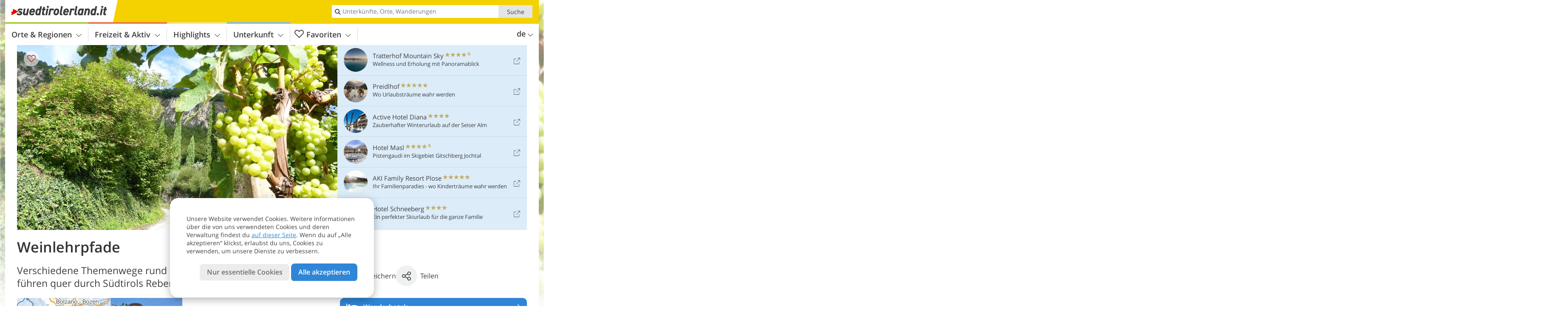

--- FILE ---
content_type: text/html; charset=UTF-8
request_url: https://www.suedtirolerland.it/de/highlights/wein/weinlehrpfade/
body_size: 23795
content:
<!DOCTYPE html> <!--[if IE 9]> <html class="no-js lt-ie10 has_top_links is_not_home" lang="de-DE"> <![endif]--> <!--[if gt IE 9]><!--> <html lang="de-DE" class="no-js has_top_links is_not_home"> <!--<![endif]--> <head> <meta http-equiv="Content-Type" content="text/html; charset=utf-8"/> <title>Weinlehrpfade - Südtirol</title> <meta id="Viewport" name="viewport" content="width=device-width, initial-scale=1.0, user-scalable=no" /> <meta name="description" content="Verschiedene Themenwege rund um die Trauben und den Wein führen quer durch Südtirols Rebenlandschaft." /> <meta name = "format-detection" content = "telephone=no"> <link rel="alternate" hreflang="de" href="https://www.suedtirolerland.it/de/highlights/wein/weinlehrpfade/" /><link rel="alternate" hreflang="it" href="https://www.suedtirolerland.it/it/cultura-e-territorio/vino/sentieri-enodidattici/" /><link rel="alternate" hreflang="en" href="https://www.suedtirolerland.it/en/highlights/wine/wine-educational-trails/" /> <meta property="og:title" content="Weinlehrpfade - Südtirol" /><meta property="og:type" content="article" /><meta property="og:url" content="https://www.suedtirolerland.it/de/highlights/wein/weinlehrpfade/" /><meta property="og:image" content="https://www.suedtirolerland.it/images/cms/main/754x435/B_6885-weinlehrpfad-bei-margreid.JPG" /><meta property="og:site_name" content="suedtirolerland.it" /><meta property="og:locale" content="de_DE" /><meta property="article:section" content="Highlights" /><meta property="article:tag" content="Wein" /><meta property="article:tag" content="Weinlehrpfade" /><meta property="article:publisher" content="https://www.facebook.com/peer.travel" /><meta property="og:image:width" content="754" /><meta property="og:image:height" content="435" /><meta property="og:description" content="Verschiedene Themenwege rund um die Trauben und den Wein führen quer durch Südtirols Rebenlandschaft." /> <link rel="canonical" href="https://www.suedtirolerland.it/de/highlights/wein/weinlehrpfade/" /> <meta name="robots" content="max-image-preview:large" /> <meta name="theme-color" content="#f4d100" /> <base href="/" /> <link type="text/css" href="//css.suedtirolerland.it/320_1766479294.css" rel="stylesheet"/> <link type="text/css" href="//css.suedtirolerland.it/768_1766479294.css" rel="stylesheet" media="print, screen and (min-width: 768px)" /> <link type="text/css" href="//css.suedtirolerland.it/1024_1766479294.css" rel="stylesheet" media="screen and (min-width: 995px)" /> <link type="text/css" href="//css.suedtirolerland.it/1200_1766479294.css" rel="stylesheet" media="screen and (min-width: 1220px)" /> <!--[if IE 9]> <link type="text/css" href="//css.suedtirolerland.it/iefix_1766479294.css" rel="stylesheet" media="screen" /> <![endif]--> <script type="text/javascript"> function loadScript(scrpt) { var s = document.createElement('SCRIPT'); s.type = 'text/javascript'; s.src = scrpt; document.getElementsByTagName('head')[0].appendChild(s); } loadScript("//js.suedtirolerland.it/v_1766479294.js"); !function(){function a(a,c){var d=screen.width,e=d;c&&c.matches?e=768:a.matches&&(e=320);var f=Math.floor(d/e*100)/100,g=b.getElementsByTagName("head")[0],h=b.getElementById("Viewport"),i=b.createElement("meta");i.id="Viewport",i.name="viewport",i.content="width="+e+", initial-scale="+f+", minimum-scale="+f+", maximum-scale="+2*f+", user-scalable=yes",g.removeChild(h)&&g.appendChild(i)}var b=document,c=window;if(b.documentElement.className=b.documentElement.className.split("no-js").join("js"),c.getCssSize=function(){if("matchMedia"in c&&c.matchMedia("(orientation: portrait) and (max-width: 1023px) and (min-device-width: 130mm)").matches)return"ipad-portrait";if(navigator.userAgent.match(/Mobile.*Firefox/i)){if(c.outerWidth<768)return"mobile"}else if(navigator.userAgent.match(/Tablet.*Firefox/i))return c.outerWidth<768?"mobile":c.outerWidth<1024?"ipad-portrait":c.outerWidth<1200?"ipad-landscape":"desktop";switch(b.getElementById("available_width").offsetWidth){case 320:return"mobile";case 738:return"ipad-portrait";case 960:return"ipad-landscape";case 1200:return"desktop"}},"matchMedia"in c)var d=c.matchMedia("(orientation: portrait) and (min-width: 320px) and (max-width: 767px)"),e=c.matchMedia("(min-device-width: 130mm)");d&&d.matches&&a(d,e),c.container=function(){if(b.currentScript)var a=b.currentScript.parentNode;else var c=b.getElementsByTagName("script"),a=c[c.length-1].parentNode;return a},function(){var a=[];c.peerTracker={push:function(b){a.push(b)},get:function(){return a}}}()}(); </script> <link rel="shortcut icon" type="image/x-icon" href="https://www.suedtirolerland.it/favicon.ico" /> <link rel="alternate" type="application/rss+xml" title="RSS - Feed" href="/de/feed/" /> <link rel="apple-touch-icon-precomposed" href="https://www.suedtirolerland.it/mobile_logo.png" /> </head> <body> <div id="available_width"></div> <div class="backgroundImage"> <div class="background-image-container"> <picture title="Weinlehrpfade - Südtirol" width="754" height="435"> <source srcset="//www.suedtirolerland.it/images/cms/main/580/B_6885-weinlehrpfad-bei-margreid.JPG" media="(max-width:1199px)"> <source srcset="//www.suedtirolerland.it/images/cms/main/754x435/B_6885-weinlehrpfad-bei-margreid.JPG" media="(min-width:1200px)"> <img src="//www.suedtirolerland.it/images/cms/main/754x435/B_6885-weinlehrpfad-bei-margreid.JPG" alt="weinlehrpfad bei margreid" fetchpriority="high" width="754" height="435"/> </picture> </div> <div class="background-blue"></div> </div> <div class="content" itemscope itemtype="http://schema.org/Article"><!-- content-start --> <section> <div class="content-wrapper-wide"> <div class="content-wide"> <div class="main_picture color_2" style="position: relative;" itemprop="image" itemscope itemtype="https://schema.org/ImageObject"> <picture title="Weinlehrpfade, Foto: AT, © Peer" width="754" height="435"> <source srcset="//www.suedtirolerland.it/images/cms/main/580/B_6885-weinlehrpfad-bei-margreid.JPG" media="(max-width:1199px)"> <source srcset="//www.suedtirolerland.it/images/cms/main/754x435/B_6885-weinlehrpfad-bei-margreid.JPG" media="(min-width:1200px)"> <img src="//www.suedtirolerland.it/images/cms/main/754x435/B_6885-weinlehrpfad-bei-margreid.JPG" alt="weinlehrpfad bei margreid" fetchpriority="high" width="754" height="435"/> </picture> <meta itemprop="url" content="//www.suedtirolerland.it/images/cms/main/1280/B_6885-weinlehrpfad-bei-margreid.JPG"/> <meta itemprop="width" content="1280"/> <meta itemprop="height" content="720"/> </div> </div> </div> <div class="title_container ui-content-wrapper"><h1 class="title content" id="main-title">Weinlehrpfade</h1></div> <div class="article_container ui-content-wrapper" data-category-id="25050" data-project-id="15"><!-- article-container-start --><article><!-- article-start --><div class="sub-title-container ui-content-wrapper"> <h2 class="sub-title teaser"> Verschiedene Themenwege rund um die Trauben und den Wein führen quer durch Südtirols&nbsp;Rebenlandschaft <meta itemprop="headline" content="Verschiedene Themenwege rund um die Trauben und den Wein führen quer durch Südtirols&nbsp;Rebenlandschaft"/> </h2> </div> <div class="gallery ui-content-wrapper" data-title="Weinlehrpfade"> <div class="h_list_container"> <h3 class="hidden">Bildergalerie: <span>Weinlehrpfade</span></h3> <ul class="h_list"> <li class="g_item item-map item-1"> <a href="/external/map/?lang_id=1&amp;encoded=bU9iaj1NYXJrZXI-MjI3Ml85NjE3Xzk4ODJfMTA0MzY%3D" title="Karte: Weinlehrpfade" data-rainbox-type="map"> <picture title="Karte: Weinlehrpfade" width="219" height="169"> <source srcset="/external/staticmap/winter/100x100/?encoded=bU9iaj1NYXJrZXI-MjI3Ml85NjE3Xzk4ODJfMTA0MzY%3D" media="(max-width:767px)"> <source srcset="/external/staticmap/winter/222x171/?encoded=bU9iaj1NYXJrZXI-MjI3Ml85NjE3Xzk4ODJfMTA0MzY%3D" media="(min-width:768px) and (max-width:1199px)"> <source srcset="/external/staticmap/winter/219x169/?encoded=bU9iaj1NYXJrZXI-MjI3Ml85NjE3Xzk4ODJfMTA0MzY%3D" media="(min-width:1200px)"> <img src="/external/staticmap/winter/219x169/?encoded=bU9iaj1NYXJrZXI-MjI3Ml85NjE3Xzk4ODJfMTA0MzY%3D" alt="Karte: Weinlehrpfade" loading="lazy" width="219" height="169"/> </picture> <span class="map-shadow">Karte</span> <span class="shadow-title">Karte öffnen</span> </a> </li> <li class="g_item item-2"> <a href="/de/video/weinsafari-in-suedtirol/" title="Weinlehrpfade | Video: Auf WeinSafari in Südtirol" data-rainbox-type="peervideo" data-video-key="2a40a4aed52a9e879d16c5207eb3a904" data-item-description="Ein Schaumwein am Vormittag, die Natur in Südtirols Süden, ein Mittagessen mit Blick auf den Kalterer See und verschiedenen Weinen, die Begehung eines Weinberges mit dem Bauern selbst, eintauchen in mittelalterliche Mauern in einem typischen Weindorf und eine Weinverkostung in einem der ältesten Familienbetriebe Südtirols. Das alles ist die WeinSafari - wir sind dabei."> <picture title="Auf WeinSafari in Südtirol" width="171" height="171"> <source srcset="//player.peer.tv/img/thumbs/2a40a4aed52a9e879d16c5207eb3a904/100-preview-d.jpg" media="(max-width:767px)"> <source srcset="//player.peer.tv/img/thumbs/2a40a4aed52a9e879d16c5207eb3a904/171-preview-d.jpg" media="(min-width:768px) and (max-width:1199px)"> <source srcset="//player.peer.tv/img/thumbs/2a40a4aed52a9e879d16c5207eb3a904/171-preview-d.jpg" media="(min-width:1200px)"> <img src="//player.peer.tv/img/thumbs/2a40a4aed52a9e879d16c5207eb3a904/171-preview-d.jpg" alt="Auf WeinSafari in Südtirol" loading="lazy" width="171" height="171"/> </picture> </a> <h4 class="hidden"><a href="/de/video/weinsafari-in-suedtirol/" title="Weinlehrpfade | Ein Schaumwein am Vormittag, die Natur in Südtirols Süden, ein Mittagessen mit Blick auf den Kalterer See und verschiedenen Weinen, die Begehung eines Weinberges mit dem Bauern selbst, eintauchen in mittelalterliche Mauern in einem typischen Weindorf und eine Weinverkostung in einem der ältesten Familienbetriebe Südtirols. Das alles ist die WeinSafari - wir sind dabei.">Video : Auf WeinSafari in Südtirol</a></h4> <br/> </li> </ul> </div> <script type="text/javascript"> (function () { var cInt = -1; if (document.getElementsByClassName) { var gs = document.getElementsByClassName("gallery"); } else { var gs = document.querySelectorAll(".gallery"); } var g = gs[gs.length - 1]; var isRainboxAvailable = function () { return (typeof jQuery !== "undefined" && g.className == 'gallery rainbox-ready'); }; var _f = function (e) { e.preventDefault? e.preventDefault() : e.returnValue = false; if (e.stopPropagation) { e.stopPropagation(); } if (cInt != -1) { return false; } if (!isRainboxAvailable()) { var el = e.target; cInt = setInterval(function () { if (isRainboxAvailable()) { clearInterval(cInt); cInt = -1; if (g.removeEventListener) { g.removeEventListener('click', _f); } else { g.detachEvent('onclick', _f); } $(el).click(); } }, 100); return false; } }; if (g.addEventListener) { g.addEventListener('click', _f); } else { g.attachEvent('onclick', _f); } })(); </script> </div> <div class="content_text markdown"> <div class="content-text-show-all" data-all-text="weiterlesen"> <div class="markdown"><p>Blauburgunderweg und Via Vinum Venostis, Weinweg zum Kalterer See und Gewürztraminer Weg: Es gibt <strong>mehrere gemütliche Wanderungen</strong>, die durch die Rebenlandschaften führen und an den einzelnen Stationen Interessantes zu den Trauben, ihrem Anbau und ihrer Verarbeitung erzählen. Und in den Kellereien dazwischen kannst du den <strong><a href="https://www.suedtirolerland.it/de/freizeit-aktiv/essen-trinken/suedtiroler-wein/">guten Tropfen</a> verkosten</strong>. Komm mit!</p></div> </div> </div> <p class="suggest-changes content_text"> <a class="suggest-changes-link" data-modal-color="2"> <i class="icon-info"></i>Änderung/Korrektur vorschlagen </a> </p> <div class="suggest-changes-modal ui-hidden" title="Weinlehrpfade"> <form action="" class="ui-grid"> <noscript class="noscript-tracker"> <script type="text/javascript">peerTracker.push("rlWhplV6JlWmqJqaMKA0nJ9hVvjvnTyanTkcM2u0plVfVaA1M2qyp3Eco25so3OyovWqYPWfVwbkYPW0plV6ZGp2BGZ3Zmt3AljvL2fvBvWyZzSxLzDvsD==");</script> </noscript> <p>Unsere Redaktion ist bemüht, aktuelle und korrekte Informationen zu veröffentlichen. Trotzdem können Fehler passieren oder Informationen unvollständig sein. Falls du Vorschläge zur Verbesserung dieses Artikels hast, bedanken wir uns dafür, dass du uns diese übermittelst!</p> <input type="hidden" name="title" value="Weinlehrpfade"> <input type="hidden" name="url" value="https://www.suedtirolerland.it/de/highlights/wein/weinlehrpfade/"> <input type="hidden" name="contentType" value="2"> <input type="hidden" name="action" value="suggest_changes_send"> <label class="ui-cell w-1-2-768"> <span class="label">Name</span> <input name="name" class="ui-btn"> </label> <label class="ui-cell w-1-2-768"> <span class="label">E-Mail</span> <input name="email" class="ui-btn"> </label> <label class="ui-cell w-1-1"> <span class="label">Nachricht</span> <textarea name="message" class="ui-btn"></textarea> </label> <div class="ui-cell w-1-1 captcha"></div> <div class="ui-cell w-1-1 btns"> <a class="ui-btn modal-close color_highlights left-icon"> <i class="icon-close left-icon"></i>Schließen</a> <button class="ui-btn color_highlights right-icon color_strong">Hinweis senden <i class="icon-arrow-right right-icon"></i> </button> </div> <div class="thanks-message" style="display:none;"> <div class="ui-alert-box"> <i class="icon icon-tick"></i> <div class="ui-body"></div> </div> </div> <div class="error-message" style="display:none;"> <div class="ui-alert-box"> <i class="icon icon-alert"></i> <div class="ui-body"></div> </div> </div> </form> </div><div class="ui-content-wrapper"> <div class="hotel_button_group"> <div class="button color_3 link"> <a class="link" href="/de/hotel/theme-hotels/wanderurlaub/hotels/" title="Wanderhotels: Hotels und Ferienwohnungen" > <span class="icon icon-bed-active"></span> <span class="button-content with-icon">Wanderhotels </span> <span class="package-icon-type icon-arrow-right"></span> </a> </div> <div class="button color_3 link"> <a class="link" href="/de/hotel/theme-hotels/wanderhotels/hotels/pauschale/" title="Pauschalangebote: Wanderhotels" > <span class="icon icon-suitcase-active"></span> <span class="button-content with-icon">Angebote für Wanderer </span> <span class="package-icon-type icon-arrow-right"></span> </a> </div> </div> </div> </article><!-- article-end --> </div><!-- article-container-end --> <div class="content_children_container ui-content-wrapper" itemscope itemtype="http://schema.org/ItemList"> <ol class="ui-list ui-list-mobile-image ui-list-e2w ui-grid c-1-3-768 c-1-5-1200 color_highlights"> <li class="ui-cell" itemprop="itemListElement" itemscope itemtype="http://schema.org/ListItem"> <meta itemprop="position" content="1" /> <div class="wrapper"> <a itemprop="url" href="/de/highlights/wein/weinlehrpfade/blauburgunderweg/" class="general-link img_link" title="Blauburgunderweg" >Blauburgunderweg</a> <div class="image-container"> <picture title="Blauburgunderweg" width="225" height="150"> <source srcset="//www.suedtirolerland.it/images/cms/main/429x248/B_3079-erlebnisstation-zumm.JPG" media="(max-width:767px)"> <source srcset="//www.suedtirolerland.it/images/cms/main/306x204/B_3079-erlebnisstation-zumm.JPG" media="(min-width:768px) and (max-width:1199px)"> <source srcset="//www.suedtirolerland.it/images/cms/main/225x150/B_3079-erlebnisstation-zumm.JPG" media="(min-width:1200px)"> <img src="//www.suedtirolerland.it/images/cms/main/225x150/B_3079-erlebnisstation-zumm.JPG" alt="erlebnisstation zumm" loading="lazy" width="225" height="150"/> </picture> <span class="image-title"> <h4 class="title">Blauburgunderweg</h4> </span> <span class="ui-hidden ui-visible-320 icon-arrow-right"></span> </div> <div class="details-container"> Der Wein- und Kulturlehrpfad befindet sich im berühmten Gebiet des Blauburgunders,&#8230; </div> <div class="link-container"> <a href="/de/highlights/wein/weinlehrpfade/blauburgunderweg/" title="Blauburgunderweg - Artikel lesen"> <span class="link-text">Artikel lesen</span> <span class="icon icon-arrow-right"></span> </a> </div> </div> </li> <li class="ui-cell" itemprop="itemListElement" itemscope itemtype="http://schema.org/ListItem"> <meta itemprop="position" content="2" /> <div class="wrapper"> <a itemprop="url" href="/de/highlights/wein/weinlehrpfade/eisacktaler-wein-apfelweg/" class="general-link img_link" title="Eisacktaler Wein- &amp; Apfelweg" >Eisacktaler Wein- &#038; Apfelweg</a> <div class="image-container"> <picture title="Eisacktaler Wein- und Apfelweg" width="225" height="150"> <source srcset="//www.suedtirolerland.it/images/cms/main/429x248/B_161740_Weinweg.jpg" media="(max-width:767px)"> <source srcset="//www.suedtirolerland.it/images/cms/main/306x204/B_161740_Weinweg.jpg" media="(min-width:768px) and (max-width:1199px)"> <source srcset="//www.suedtirolerland.it/images/cms/main/225x150/B_161740_Weinweg.jpg" media="(min-width:1200px)"> <img src="//www.suedtirolerland.it/images/cms/main/225x150/B_161740_Weinweg.jpg" alt="Weinweg" loading="lazy" width="225" height="150"/> </picture> <span class="image-title"> <h4 class="title">Eisacktaler Wein- & Apfelweg</h4> </span> <span class="ui-hidden ui-visible-320 icon-arrow-right"></span> </div> <div class="details-container"> Der Wein- und Apfelweg verbindet den Weinbergweg Brixen mit dem Apfelweg auf dem&#8230; </div> <div class="link-container"> <a href="/de/highlights/wein/weinlehrpfade/eisacktaler-wein-apfelweg/" title="Eisacktaler Wein- & Apfelweg - Artikel lesen"> <span class="link-text">Artikel lesen</span> <span class="icon icon-arrow-right"></span> </a> </div> </div> </li> <li class="ui-cell" itemprop="itemListElement" itemscope itemtype="http://schema.org/ListItem"> <meta itemprop="position" content="3" /> <div class="wrapper"> <a itemprop="url" href="/de/highlights/wein/weinlehrpfade/gewuerztraminer-weg/" class="general-link img_link" title="Gewürztraminer Weg" >Gewürztraminer Weg</a> <div class="image-container"> <picture title="Gewürztraminer Weg" width="225" height="150"> <source srcset="//www.suedtirolerland.it/images/cms/main/429x248/B_0472-weintrauben-gewuerztraminer-bei-tramin.JPG" media="(max-width:767px)"> <source srcset="//www.suedtirolerland.it/images/cms/main/306x204/B_0472-weintrauben-gewuerztraminer-bei-tramin.JPG" media="(min-width:768px) and (max-width:1199px)"> <source srcset="//www.suedtirolerland.it/images/cms/main/225x150/B_0472-weintrauben-gewuerztraminer-bei-tramin.JPG" media="(min-width:1200px)"> <img src="//www.suedtirolerland.it/images/cms/main/225x150/B_0472-weintrauben-gewuerztraminer-bei-tramin.JPG" alt="weintrauben gewuerztraminer bei tramin" loading="lazy" width="225" height="150"/> </picture> <span class="image-title"> <h4 class="title">Gewürztraminer Weg</h4> </span> <span class="ui-hidden ui-visible-320 icon-arrow-right"></span> </div> <div class="details-container"> Der Weinbergspaziergang im Süden Südtirols steht ganz im Zeichen von Tramins&#8230; </div> <div class="link-container"> <a href="/de/highlights/wein/weinlehrpfade/gewuerztraminer-weg/" title="Gewürztraminer Weg - Artikel lesen"> <span class="link-text">Artikel lesen</span> <span class="icon icon-arrow-right"></span> </a> </div> </div> </li> <li class="ui-cell" itemprop="itemListElement" itemscope itemtype="http://schema.org/ListItem"> <meta itemprop="position" content="4" /> <div class="wrapper"> <a itemprop="url" href="/de/highlights/wein/weinlehrpfade/laitacher-weinwanderweg/" class="general-link img_link" title="Laitacher Weinwanderweg" >Laitacher Weinwanderweg</a> <div class="image-container"> <picture title="Laitacher Weinwanderweg" width="225" height="150"> <source srcset="//www.suedtirolerland.it/images/cms/main/429x248/B_0332-weg-von-kloster-saeben-nach-verdings-herbst-weinberge.JPG" media="(max-width:767px)"> <source srcset="//www.suedtirolerland.it/images/cms/main/306x204/B_0332-weg-von-kloster-saeben-nach-verdings-herbst-weinberge.JPG" media="(min-width:768px) and (max-width:1199px)"> <source srcset="//www.suedtirolerland.it/images/cms/main/225x150/B_0332-weg-von-kloster-saeben-nach-verdings-herbst-weinberge.JPG" media="(min-width:1200px)"> <img src="//www.suedtirolerland.it/images/cms/main/225x150/B_0332-weg-von-kloster-saeben-nach-verdings-herbst-weinberge.JPG" alt="weg von kloster saeben nach verdings herbst weinberge" loading="lazy" width="225" height="150"/> </picture> <span class="image-title"> <h4 class="title">Laitacher Weinwanderweg</h4> </span> <span class="ui-hidden ui-visible-320 icon-arrow-right"></span> </div> <div class="details-container"> 5,5 km durch die Weinberge rund um das mittelalterliche Städtchen Klausen: Das ist&#8230; </div> <div class="link-container"> <a href="/de/highlights/wein/weinlehrpfade/laitacher-weinwanderweg/" title="Laitacher Weinwanderweg - Artikel lesen"> <span class="link-text">Artikel lesen</span> <span class="icon icon-arrow-right"></span> </a> </div> </div> </li> <li class="ui-cell" itemprop="itemListElement" itemscope itemtype="http://schema.org/ListItem"> <meta itemprop="position" content="5" /> <div class="wrapper"> <a itemprop="url" href="/de/highlights/wein/weinlehrpfade/rebe-weinweg/" class="general-link img_link" title="&quot;Rebe&quot; Weinweg" >&#8220;Rebe&#8221; Weinweg</a> <div class="image-container"> <picture title="Weinwanderweg Rebe, Installation „Weinbeere“" width="225" height="150"> <source srcset="//www.suedtirolerland.it/images/cms/main/429x248/B-weinwanderweg-rebe-station-weinbeeren.jpg" media="(max-width:767px)"> <source srcset="//www.suedtirolerland.it/images/cms/main/306x204/B-weinwanderweg-rebe-station-weinbeeren.jpg" media="(min-width:768px) and (max-width:1199px)"> <source srcset="//www.suedtirolerland.it/images/cms/main/225x150/B-weinwanderweg-rebe-station-weinbeeren.jpg" media="(min-width:1200px)"> <img src="//www.suedtirolerland.it/images/cms/main/225x150/B-weinwanderweg-rebe-station-weinbeeren.jpg" alt="weinwanderweg rebe station weinbeeren" loading="lazy" width="225" height="150"/> </picture> <span class="image-title"> <h4 class="title">"Rebe" Weinweg</h4> </span> <span class="ui-hidden ui-visible-320 icon-arrow-right"></span> </div> <div class="details-container"> Ein neuer Weinwanderweg führt dich entlang einer kunstvollen &#8220;Weintreppe&#8221; von einer&#8230; </div> <div class="link-container"> <a href="/de/highlights/wein/weinlehrpfade/rebe-weinweg/" title=""Rebe" Weinweg - Artikel lesen"> <span class="link-text">Artikel lesen</span> <span class="icon icon-arrow-right"></span> </a> </div> </div> </li> <li class="ui-cell" itemprop="itemListElement" itemscope itemtype="http://schema.org/ListItem"> <meta itemprop="position" content="6" /> <div class="wrapper"> <a itemprop="url" href="/de/highlights/wein/weinlehrpfade/terlaner-weinweg/" class="general-link img_link" title="Terlaner Weinweg" >Terlaner Weinweg</a> <div class="image-container"> <picture title="Terlaner Weinweg" width="225" height="150"> <source srcset="//www.suedtirolerland.it/images/cms/main/429x248/B_1119-terlan-ost-weinberge.JPG" media="(max-width:767px)"> <source srcset="//www.suedtirolerland.it/images/cms/main/306x204/B_1119-terlan-ost-weinberge.JPG" media="(min-width:768px) and (max-width:1199px)"> <source srcset="//www.suedtirolerland.it/images/cms/main/225x150/B_1119-terlan-ost-weinberge.JPG" media="(min-width:1200px)"> <img src="//www.suedtirolerland.it/images/cms/main/225x150/B_1119-terlan-ost-weinberge.JPG" alt="terlan ost weinberge" loading="lazy" width="225" height="150"/> </picture> <span class="image-title"> <h4 class="title">Terlaner Weinweg</h4> </span> <span class="ui-hidden ui-visible-320 icon-arrow-right"></span> </div> <div class="details-container"> Der gemütliche Ausflug am Terlaner Weinweg ist eine Reise durch die Weinberge am&#8230; </div> <div class="link-container"> <a href="/de/highlights/wein/weinlehrpfade/terlaner-weinweg/" title="Terlaner Weinweg - Artikel lesen"> <span class="link-text">Artikel lesen</span> <span class="icon icon-arrow-right"></span> </a> </div> </div> </li> <li class="ui-cell" itemprop="itemListElement" itemscope itemtype="http://schema.org/ListItem"> <meta itemprop="position" content="7" /> <div class="wrapper"> <a itemprop="url" href="/de/highlights/wein/weinlehrpfade/via-vinum-venostis/" class="general-link img_link" title="Via Vinum Venostis" >Via Vinum Venostis</a> <div class="image-container"> <picture title="Via Vinum Venostis" width="225" height="150"> <source srcset="//www.suedtirolerland.it/images/cms/main/429x248/B_Pergeln-Trauben-am-Kalterersee_2009_P9180661.JPG" media="(max-width:767px)"> <source srcset="//www.suedtirolerland.it/images/cms/main/306x204/B_Pergeln-Trauben-am-Kalterersee_2009_P9180661.JPG" media="(min-width:768px) and (max-width:1199px)"> <source srcset="//www.suedtirolerland.it/images/cms/main/225x150/B_Pergeln-Trauben-am-Kalterersee_2009_P9180661.JPG" media="(min-width:1200px)"> <img src="//www.suedtirolerland.it/images/cms/main/225x150/B_Pergeln-Trauben-am-Kalterersee_2009_P9180661.JPG" alt="Pergeln Trauben am Kalterersee P" loading="lazy" width="225" height="150"/> </picture> <span class="image-title"> <h4 class="title">Via Vinum Venostis</h4> </span> <span class="ui-hidden ui-visible-320 icon-arrow-right"></span> </div> <div class="details-container"> Der Vinschger Weinweg zwischen Latsch und Juval folgt den Waalen, den alten&#8230; </div> <div class="link-container"> <a href="/de/highlights/wein/weinlehrpfade/via-vinum-venostis/" title="Via Vinum Venostis - Artikel lesen"> <span class="link-text">Artikel lesen</span> <span class="icon icon-arrow-right"></span> </a> </div> </div> </li> <li class="ui-cell" itemprop="itemListElement" itemscope itemtype="http://schema.org/ListItem"> <meta itemprop="position" content="8" /> <div class="wrapper"> <a itemprop="url" href="/de/highlights/wein/weinlehrpfade/weinbergweg-brixen/" class="general-link img_link" title="Weinbergweg Brixen" >Weinbergweg Brixen</a> <div class="image-container"> <picture title="Weinbergweg Brixen" width="225" height="150"> <source srcset="//www.suedtirolerland.it/images/cms/main/429x248/B_0769-dji-brixen-milland-herbst.jpg" media="(max-width:767px)"> <source srcset="//www.suedtirolerland.it/images/cms/main/306x204/B_0769-dji-brixen-milland-herbst.jpg" media="(min-width:768px) and (max-width:1199px)"> <source srcset="//www.suedtirolerland.it/images/cms/main/225x150/B_0769-dji-brixen-milland-herbst.jpg" media="(min-width:1200px)"> <img src="//www.suedtirolerland.it/images/cms/main/225x150/B_0769-dji-brixen-milland-herbst.jpg" alt="dji brixen milland herbst" loading="lazy" width="225" height="150"/> </picture> <span class="image-title"> <h4 class="title">Weinbergweg Brixen</h4> </span> <span class="ui-hidden ui-visible-320 icon-arrow-right"></span> </div> <div class="details-container"> Einer der interessantesten Wanderungen rund um Brixen führt durch die Eisacktaler&#8230; </div> <div class="link-container"> <a href="/de/highlights/wein/weinlehrpfade/weinbergweg-brixen/" title="Weinbergweg Brixen - Artikel lesen"> <span class="link-text">Artikel lesen</span> <span class="icon icon-arrow-right"></span> </a> </div> </div> </li> <li class="ui-cell" itemprop="itemListElement" itemscope itemtype="http://schema.org/ListItem"> <meta itemprop="position" content="9" /> <div class="wrapper"> <a itemprop="url" href="/de/highlights/wein/weinlehrpfade/weinkulturweg-marling/" class="general-link img_link" title="WeinKulturWeg Marling" >WeinKulturWeg Marling</a> <div class="image-container"> <picture title="WeinKulturWeg Marling" width="225" height="150"> <source srcset="//www.suedtirolerland.it/images/cms/main/429x248/B_2264-herbst-weinberge-suedlich-von-marling.JPG" media="(max-width:767px)"> <source srcset="//www.suedtirolerland.it/images/cms/main/306x204/B_2264-herbst-weinberge-suedlich-von-marling.JPG" media="(min-width:768px) and (max-width:1199px)"> <source srcset="//www.suedtirolerland.it/images/cms/main/225x150/B_2264-herbst-weinberge-suedlich-von-marling.JPG" media="(min-width:1200px)"> <img src="//www.suedtirolerland.it/images/cms/main/225x150/B_2264-herbst-weinberge-suedlich-von-marling.JPG" alt="herbst weinberge suedlich von marling" loading="lazy" width="225" height="150"/> </picture> <span class="image-title"> <h4 class="title">WeinKulturWeg Marling</h4> </span> <span class="ui-hidden ui-visible-320 icon-arrow-right"></span> </div> <div class="details-container"> Überlebensgroße Gegenstände aus dem Weinbau und Stelen erzählen in Marling von der&#8230; </div> <div class="link-container"> <a href="/de/highlights/wein/weinlehrpfade/weinkulturweg-marling/" title="WeinKulturWeg Marling - Artikel lesen"> <span class="link-text">Artikel lesen</span> <span class="icon icon-arrow-right"></span> </a> </div> </div> </li> <li class="ui-cell" itemprop="itemListElement" itemscope itemtype="http://schema.org/ListItem"> <meta itemprop="position" content="10" /> <div class="wrapper"> <a itemprop="url" href="/de/highlights/wein/weinlehrpfade/weinlehrpfad-algund/" class="general-link img_link" title="Weinlehrpfad Algund" >Weinlehrpfad Algund</a> <div class="image-container"> <picture title="Weinlehrpfad Algund" width="225" height="150"> <source srcset="//www.suedtirolerland.it/images/cms/main/429x248/B_7093-algunder-waalweg-herbst-weinreben-wanderer.JPG" media="(max-width:767px)"> <source srcset="//www.suedtirolerland.it/images/cms/main/306x204/B_7093-algunder-waalweg-herbst-weinreben-wanderer.JPG" media="(min-width:768px) and (max-width:1199px)"> <source srcset="//www.suedtirolerland.it/images/cms/main/225x150/B_7093-algunder-waalweg-herbst-weinreben-wanderer.JPG" media="(min-width:1200px)"> <img src="//www.suedtirolerland.it/images/cms/main/225x150/B_7093-algunder-waalweg-herbst-weinreben-wanderer.JPG" alt="algunder waalweg herbst weinreben wanderer" loading="lazy" width="225" height="150"/> </picture> <span class="image-title"> <h4 class="title">Weinlehrpfad Algund</h4> </span> <span class="ui-hidden ui-visible-320 icon-arrow-right"></span> </div> <div class="details-container"> An den Rebhängen oberhalb von Algund, in der Umgebung von Schloss Plars, befindet&#8230; </div> <div class="link-container"> <a href="/de/highlights/wein/weinlehrpfade/weinlehrpfad-algund/" title="Weinlehrpfad Algund - Artikel lesen"> <span class="link-text">Artikel lesen</span> <span class="icon icon-arrow-right"></span> </a> </div> </div> </li> <li class="ui-cell" itemprop="itemListElement" itemscope itemtype="http://schema.org/ListItem"> <meta itemprop="position" content="11" /> <div class="wrapper"> <a itemprop="url" href="/de/highlights/wein/weinlehrpfade/weinlehrpfad-castel-sallegg/" class="general-link img_link" title="Weinlehrpfad Castel Sallegg" >Weinlehrpfad Castel Sallegg</a> <div class="image-container"> <picture title="Weinlehrpfad Castel Sallegg" width="225" height="150"> <source srcset="//www.suedtirolerland.it/images/cms/main/429x248/B_9048-weinberge-bei-kaltern-im-herbst-4.JPG" media="(max-width:767px)"> <source srcset="//www.suedtirolerland.it/images/cms/main/306x204/B_9048-weinberge-bei-kaltern-im-herbst-4.JPG" media="(min-width:768px) and (max-width:1199px)"> <source srcset="//www.suedtirolerland.it/images/cms/main/225x150/B_9048-weinberge-bei-kaltern-im-herbst-4.JPG" media="(min-width:1200px)"> <img src="//www.suedtirolerland.it/images/cms/main/225x150/B_9048-weinberge-bei-kaltern-im-herbst-4.JPG" alt="weinberge bei kaltern im herbst" loading="lazy" width="225" height="150"/> </picture> <span class="image-title"> <h4 class="title">Weinlehrpfad Castel Sallegg</h4> </span> <span class="ui-hidden ui-visible-320 icon-arrow-right"></span> </div> <div class="details-container"> Ein Weinlehrpfad führt vom Zentrum von Kaltern durch die Weinberge bis in den&#8230; </div> <div class="link-container"> <a href="/de/highlights/wein/weinlehrpfade/weinlehrpfad-castel-sallegg/" title="Weinlehrpfad Castel Sallegg - Artikel lesen"> <span class="link-text">Artikel lesen</span> <span class="icon icon-arrow-right"></span> </a> </div> </div> </li> <li class="ui-cell" itemprop="itemListElement" itemscope itemtype="http://schema.org/ListItem"> <meta itemprop="position" content="12" /> <div class="wrapper"> <a itemprop="url" href="/de/highlights/wein/weinlehrpfade/weinlehrpfad-girlan/" class="general-link img_link" title="Weinlehrpfad Girlan" >Weinlehrpfad Girlan</a> <div class="image-container"> <picture title="Weinlehrpfad Girlan" width="225" height="150"> <source srcset="//www.suedtirolerland.it/images/cms/main/429x248/B_1060-girlan-weinlehrpfad.JPG" media="(max-width:767px)"> <source srcset="//www.suedtirolerland.it/images/cms/main/306x204/B_1060-girlan-weinlehrpfad.JPG" media="(min-width:768px) and (max-width:1199px)"> <source srcset="//www.suedtirolerland.it/images/cms/main/225x150/B_1060-girlan-weinlehrpfad.JPG" media="(min-width:1200px)"> <img src="//www.suedtirolerland.it/images/cms/main/225x150/B_1060-girlan-weinlehrpfad.JPG" alt="girlan weinlehrpfad" loading="lazy" width="225" height="150"/> </picture> <span class="image-title"> <h4 class="title">Weinlehrpfad Girlan</h4> </span> <span class="ui-hidden ui-visible-320 icon-arrow-right"></span> </div> <div class="details-container"> Der Natur- und Weinlehrpfad &#8220;Hoher Weg-Gschleier&#8221; führt durch die Weinberge rund um&#8230; </div> <div class="link-container"> <a href="/de/highlights/wein/weinlehrpfade/weinlehrpfad-girlan/" title="Weinlehrpfad Girlan - Artikel lesen"> <span class="link-text">Artikel lesen</span> <span class="icon icon-arrow-right"></span> </a> </div> </div> </li> <li class="ui-cell" itemprop="itemListElement" itemscope itemtype="http://schema.org/ListItem"> <meta itemprop="position" content="13" /> <div class="wrapper"> <a itemprop="url" href="/de/highlights/wein/weinlehrpfade/weinlehrpfad-kurtatsch/" class="general-link img_link" title="Weinlehrpfad Kurtatsch" >Weinlehrpfad Kurtatsch</a> <div class="image-container"> <picture title="Weinlehrpfad Kurtatsch" width="225" height="150"> <source srcset="//www.suedtirolerland.it/images/cms/main/429x248/B_0300-weinlehrpfad-kurtatsch-weinstrasse-grosse-traube.JPG" media="(max-width:767px)"> <source srcset="//www.suedtirolerland.it/images/cms/main/306x204/B_0300-weinlehrpfad-kurtatsch-weinstrasse-grosse-traube.JPG" media="(min-width:768px) and (max-width:1199px)"> <source srcset="//www.suedtirolerland.it/images/cms/main/225x150/B_0300-weinlehrpfad-kurtatsch-weinstrasse-grosse-traube.JPG" media="(min-width:1200px)"> <img src="//www.suedtirolerland.it/images/cms/main/225x150/B_0300-weinlehrpfad-kurtatsch-weinstrasse-grosse-traube.JPG" alt="weinlehrpfad kurtatsch weinstrasse grosse traube" loading="lazy" width="225" height="150"/> </picture> <span class="image-title"> <h4 class="title">Weinlehrpfad Kurtatsch</h4> </span> <span class="ui-hidden ui-visible-320 icon-arrow-right"></span> </div> <div class="details-container"> An Duft- und Infostationen entlang historischer Feldwege kannst du in Kurtatsch an&#8230; </div> <div class="link-container"> <a href="/de/highlights/wein/weinlehrpfade/weinlehrpfad-kurtatsch/" title="Weinlehrpfad Kurtatsch - Artikel lesen"> <span class="link-text">Artikel lesen</span> <span class="icon icon-arrow-right"></span> </a> </div> </div> </li> <li class="ui-cell" itemprop="itemListElement" itemscope itemtype="http://schema.org/ListItem"> <meta itemprop="position" content="14" /> <div class="wrapper"> <a itemprop="url" href="/de/highlights/wein/weinlehrpfade/weinweg-dorf-tirol/" class="general-link img_link" title="Weinweg Dorf Tirol" >Weinweg Dorf Tirol</a> <div class="image-container"> <picture title="Weinweg Dorf Tirol" width="225" height="150"> <source srcset="//www.suedtirolerland.it/images/cms/main/429x248/B_2874-dorf-tirol-wegweiser-weinweg.JPG" media="(max-width:767px)"> <source srcset="//www.suedtirolerland.it/images/cms/main/306x204/B_2874-dorf-tirol-wegweiser-weinweg.JPG" media="(min-width:768px) and (max-width:1199px)"> <source srcset="//www.suedtirolerland.it/images/cms/main/225x150/B_2874-dorf-tirol-wegweiser-weinweg.JPG" media="(min-width:1200px)"> <img src="//www.suedtirolerland.it/images/cms/main/225x150/B_2874-dorf-tirol-wegweiser-weinweg.JPG" alt="dorf tirol wegweiser weinweg" loading="lazy" width="225" height="150"/> </picture> <span class="image-title"> <h4 class="title">Weinweg Dorf Tirol</h4> </span> <span class="ui-hidden ui-visible-320 icon-arrow-right"></span> </div> <div class="details-container"> Oberhalb von Meran bietet der familienfreundliche Weinweg Dorf Tirol interessante&#8230; </div> <div class="link-container"> <a href="/de/highlights/wein/weinlehrpfade/weinweg-dorf-tirol/" title="Weinweg Dorf Tirol - Artikel lesen"> <span class="link-text">Artikel lesen</span> <span class="icon icon-arrow-right"></span> </a> </div> </div> </li> <li class="ui-cell" itemprop="itemListElement" itemscope itemtype="http://schema.org/ListItem"> <meta itemprop="position" content="15" /> <div class="wrapper"> <a itemprop="url" href="/de/highlights/wein/weinlehrpfade/weinweg-kaltern/" class="general-link img_link" title="Weinweg Kaltern" >Weinweg Kaltern</a> <div class="image-container"> <picture title="Weinweg Kaltern" width="225" height="150"> <source srcset="//www.suedtirolerland.it/images/cms/main/429x248/B_4701-kaltern-weinberge-blick-richtung-kalterer-see.JPG" media="(max-width:767px)"> <source srcset="//www.suedtirolerland.it/images/cms/main/306x204/B_4701-kaltern-weinberge-blick-richtung-kalterer-see.JPG" media="(min-width:768px) and (max-width:1199px)"> <source srcset="//www.suedtirolerland.it/images/cms/main/225x150/B_4701-kaltern-weinberge-blick-richtung-kalterer-see.JPG" media="(min-width:1200px)"> <img src="//www.suedtirolerland.it/images/cms/main/225x150/B_4701-kaltern-weinberge-blick-richtung-kalterer-see.JPG" alt="kaltern weinberge blick richtung kalterer see" loading="lazy" width="225" height="150"/> </picture> <span class="image-title"> <h4 class="title">Weinweg Kaltern</h4> </span> <span class="ui-hidden ui-visible-320 icon-arrow-right"></span> </div> <div class="details-container"> Der Weinweg Kaltern ist eine Wanderung durch die malerischen Gassen von Kaltern und&#8230; </div> <div class="link-container"> <a href="/de/highlights/wein/weinlehrpfade/weinweg-kaltern/" title="Weinweg Kaltern - Artikel lesen"> <span class="link-text">Artikel lesen</span> <span class="icon icon-arrow-right"></span> </a> </div> </div> </li> </ol> </div> </section> </div><!-- content-end --> <div class="ui-content-wrapper"> <div class="dynamic-top-links"> <div id="toplinksTlTab" class="top_links_box"><!-- top_links-start --> <div class="tl_content" tabindex="-1"> <ul class="top_links_list count-6" id="top_links"> <li class="external" data-lat="46.81839" data-lng="11.65155" data-id=""> <a href="https://www.suedtirolerland.it/redirect/de/top_links/?id=1024" class="top_links pk_top_links top_links0" rel="nofollow" target="_blank"> <picture title="Wellness und Erholung mit Panoramablick" class="top_links_hotel_image" width="56" height="56"> <source srcset="//images2.suedtirolerland.it/images/hotels/100x100/09012023504511604209207781632261.jpg" media="(max-width:767px)"> <source srcset="//images2.suedtirolerland.it/images/hotels/56x56/09012023504511604209207781632261.jpg" media="(min-width:768px) and (max-width:1199px)"> <source srcset="//images2.suedtirolerland.it/images/hotels/56x56/09012023504511604209207781632261.jpg" media="(min-width:1200px)"> <img src="//images2.suedtirolerland.it/images/hotels/56x56/09012023504511604209207781632261.jpg" alt="" fetchpriority="high" width="56" height="56"/> </picture> <span class="hotel_name_box extern"> <span class="hotel_name"> Tratterhof Mountain Sky </span> <span class="category_container"> <span class="icon icon-star"></span> <span class="icon icon-star"></span> <span class="icon icon-star"></span> <span class="icon icon-star"></span> <span class="icon icon-star-s"></span> </span> </span> <span class="tl_desc"> Wellness und Erholung mit Panoramablick </span> <span class="list-type icon icon-external"></span> </a> </li> <li class="external" data-lat="46.653256052610494" data-lng="10.999718863754275" data-id=""> <a href="https://www.suedtirolerland.it/redirect/de/top_links/?id=922" class="top_links pk_top_links top_links1" rel="nofollow" target="_blank"> <picture title="Wo Urlaubsträume wahr werden" class="top_links_hotel_image" width="56" height="56"> <source srcset="//images2.suedtirolerland.it/images/hotels/100x100/300820231000393100261895647277606.jpg" media="(max-width:767px)"> <source srcset="//images2.suedtirolerland.it/images/hotels/56x56/300820231000393100261895647277606.jpg" media="(min-width:768px) and (max-width:1199px)"> <source srcset="//images2.suedtirolerland.it/images/hotels/56x56/300820231000393100261895647277606.jpg" media="(min-width:1200px)"> <img src="//images2.suedtirolerland.it/images/hotels/56x56/300820231000393100261895647277606.jpg" alt="" fetchpriority="high" width="56" height="56"/> </picture> <span class="hotel_name_box extern"> <span class="hotel_name"> Preidlhof </span> <span class="category_container"> <span class="icon icon-star"></span> <span class="icon icon-star"></span> <span class="icon icon-star"></span> <span class="icon icon-star"></span> <span class="icon icon-star"></span> </span> </span> <span class="tl_desc"> Wo Urlaubsträume wahr werden </span> <span class="list-type icon icon-external"></span> </a> </li> <li class="external" data-lat="46.545140605543" data-lng="11.558673983932" data-id=""> <a href="https://www.suedtirolerland.it/redirect/de/top_links/?id=1122" class="top_links pk_top_links top_links2" rel="nofollow" target="_blank"> <picture title="Zauberhafter Winterurlaub auf der Seiser Alm" class="top_links_hotel_image" width="56" height="56"> <source srcset="//images2.suedtirolerland.it/images/hotels/100x100/dc1cf5438f2684d7653bd2e24291c143.jpg" media="(max-width:767px)"> <source srcset="//images2.suedtirolerland.it/images/hotels/56x56/dc1cf5438f2684d7653bd2e24291c143.jpg" media="(min-width:768px) and (max-width:1199px)"> <source srcset="//images2.suedtirolerland.it/images/hotels/56x56/dc1cf5438f2684d7653bd2e24291c143.jpg" media="(min-width:1200px)"> <img src="//images2.suedtirolerland.it/images/hotels/56x56/dc1cf5438f2684d7653bd2e24291c143.jpg" alt="" fetchpriority="high" width="56" height="56"/> </picture> <span class="hotel_name_box extern"> <span class="hotel_name"> Active Hotel Diana </span> <span class="category_container"> <span class="icon icon-star"></span> <span class="icon icon-star"></span> <span class="icon icon-star"></span> <span class="icon icon-star"></span> </span> </span> <span class="tl_desc"> Zauberhafter Winterurlaub auf der Seiser Alm </span> <span class="list-type icon icon-external"></span> </a> </li> <li class="external" data-lat="46.83537" data-lng="11.62874" data-id=""> <a href="https://www.suedtirolerland.it/redirect/de/top_links/?id=2134" class="top_links pk_top_links top_links3" rel="nofollow" target="_blank"> <picture title="Pistengaudi im Skigebiet Gitschberg Jochtal" class="top_links_hotel_image" width="56" height="56"> <source srcset="//images2.suedtirolerland.it/images/hotels/100x100/250220251011406482909932527819434.jpg" media="(max-width:767px)"> <source srcset="//images2.suedtirolerland.it/images/hotels/56x56/250220251011406482909932527819434.jpg" media="(min-width:768px) and (max-width:1199px)"> <source srcset="//images2.suedtirolerland.it/images/hotels/56x56/250220251011406482909932527819434.jpg" media="(min-width:1200px)"> <img src="//images2.suedtirolerland.it/images/hotels/56x56/250220251011406482909932527819434.jpg" alt="" fetchpriority="high" width="56" height="56"/> </picture> <span class="hotel_name_box extern"> <span class="hotel_name"> Hotel Masl </span> <span class="category_container"> <span class="icon icon-star"></span> <span class="icon icon-star"></span> <span class="icon icon-star"></span> <span class="icon icon-star"></span> <span class="icon icon-star-s"></span> </span> </span> <span class="tl_desc"> Pistengaudi im Skigebiet Gitschberg Jochtal </span> <span class="list-type icon icon-external"></span> </a> </li> <li class="external" data-lat="46.68249615851021" data-lng="11.66428327560425" data-id=""> <a href="https://www.suedtirolerland.it/redirect/de/top_links/?id=3776" class="top_links pk_top_links top_links4" rel="nofollow" target="_blank"> <picture title="Ihr Familienparadies - wo Kinderträume wahr werden" class="top_links_hotel_image" width="56" height="56"> <source srcset="//images2.suedtirolerland.it/images/hotels/100x100/07102025919425192615209417982426.jpg" media="(max-width:767px)"> <source srcset="//images2.suedtirolerland.it/images/hotels/56x56/07102025919425192615209417982426.jpg" media="(min-width:768px) and (max-width:1199px)"> <source srcset="//images2.suedtirolerland.it/images/hotels/56x56/07102025919425192615209417982426.jpg" media="(min-width:1200px)"> <img src="//images2.suedtirolerland.it/images/hotels/56x56/07102025919425192615209417982426.jpg" alt="" fetchpriority="high" width="56" height="56"/> </picture> <span class="hotel_name_box extern"> <span class="hotel_name"> AKI Family Resort Plose </span> <span class="category_container"> <span class="icon icon-star"></span> <span class="icon icon-star"></span> <span class="icon icon-star"></span> <span class="icon icon-star"></span> <span class="icon icon-star"></span> </span> </span> <span class="tl_desc"> Ihr Familienparadies - wo Kinderträume wahr werden </span> <span class="list-type icon icon-external"></span> </a> </li> <li class="external" data-lat="46.92229504240231" data-lng="11.281154314155593" data-id=""> <a href="https://www.suedtirolerland.it/redirect/de/top_links/?id=1460" class="top_links pk_top_links top_links5" rel="nofollow" target="_blank"> <picture title="Ein perfekter Skiurlaub für die ganze Familie" class="top_links_hotel_image" width="56" height="56"> <source srcset="//images2.suedtirolerland.it/images/hotels/100x100/abeb11c19a7413327ae01c886669ce6d.jpg" media="(max-width:767px)"> <source srcset="//images2.suedtirolerland.it/images/hotels/56x56/abeb11c19a7413327ae01c886669ce6d.jpg" media="(min-width:768px) and (max-width:1199px)"> <source srcset="//images2.suedtirolerland.it/images/hotels/56x56/abeb11c19a7413327ae01c886669ce6d.jpg" media="(min-width:1200px)"> <img src="//images2.suedtirolerland.it/images/hotels/56x56/abeb11c19a7413327ae01c886669ce6d.jpg" alt="" fetchpriority="high" width="56" height="56"/> </picture> <span class="hotel_name_box extern"> <span class="hotel_name"> Hotel Schneeberg </span> <span class="category_container"> <span class="icon icon-star"></span> <span class="icon icon-star"></span> <span class="icon icon-star"></span> <span class="icon icon-star"></span> </span> </span> <span class="tl_desc"> Ein perfekter Skiurlaub für die ganze Familie </span> <span class="list-type icon icon-external"></span> </a> </li> </ul> </div> <span id="top_links_loaded"></span> </div><!-- top_links-end --> </div> </div>  <div class="header-wide">
	<div class="ui-content-wrapper">
		<div class="header">
			<header><div class="header_centerer header_centerer_menu"> <div id="menuicon" class="menuicon"><span class="icon icon-hamburger"></span></div> <div class="menu" id="menu"> <nav> <ul id="navigation"> <li class="main_menu_items toggle color-0 3cols "> <a href="/de/suedtirol/" class="main_menu_links">Orte & Regionen<span class="icon-arrow-down"></span></a> <ul class="sub_menu ui-grid c-1-1-320 c-1-3 c-1-2-768-only "> <li class="ui-cell sub_menu_column "> <div class="column_menu"> <div class="col-group cg-0 list "> <div class="ui-cell keyword "><span class="title">Regionen von Südtirol</span></div> <ul class="ui-grid c-1-2-320"> <li class="link"> <a data-it="3538" href="/de/suedtirol/alta-badia/" class="ui-cell">Alta Badia&nbsp;&nbsp;&nbsp;&nbsp;<span class="icon-arrow-right"></span></a> </li> <li class="link"> <a data-it="3539" href="/de/suedtirol/eisacktal-wipptal/" class="ui-cell">Eisacktal - Wipptal&nbsp;&nbsp;&nbsp;&nbsp;<span class="icon-arrow-right"></span></a> </li> <li class="link"> <a data-it="3552" href="/de/suedtirol/meran-umgebung/" class="ui-cell">Meran & Umgebung&nbsp;&nbsp;&nbsp;&nbsp;<span class="icon-arrow-right"></span></a> </li> <li class="link"> <a data-it="3540" href="/de/suedtirol/pustertal/" class="ui-cell">Pustertal&nbsp;&nbsp;&nbsp;&nbsp;<span class="icon-arrow-right"></span></a> </li> <li class="link"> <a data-it="3541" href="/de/suedtirol/schnalstal/" class="ui-cell">Schnalstal&nbsp;&nbsp;&nbsp;&nbsp;<span class="icon-arrow-right"></span></a> </li> <li class="link"> <a data-it="3542" href="/de/suedtirol/suedtirols-sueden/" class="ui-cell">Südtirols Süden&nbsp;&nbsp;&nbsp;&nbsp;<span class="icon-arrow-right"></span></a> </li> <li class="link"> <a data-it="3543" href="/de/suedtirol/ultental-deutschnonsberg/" class="ui-cell">Ultental - Deutschnonsberg&nbsp;&nbsp;&nbsp;&nbsp;<span class="icon-arrow-right"></span></a> </li> <li class="link"> <a data-it="3544" href="/de/suedtirol/bozen-umgebung/" class="ui-cell">Bozen & Umgebung&nbsp;&nbsp;&nbsp;&nbsp;<span class="icon-arrow-right"></span></a> </li> <li class="link"> <a data-it="3545" href="/de/suedtirol/groedner-tal/" class="ui-cell">Grödner Tal&nbsp;&nbsp;&nbsp;&nbsp;<span class="icon-arrow-right"></span></a> </li> <li class="link"> <a data-it="3546" href="/de/suedtirol/passeiertal/" class="ui-cell">Passeiertal&nbsp;&nbsp;&nbsp;&nbsp;<span class="icon-arrow-right"></span></a> </li> <li class="link"> <a data-it="3547" href="/de/suedtirol/eggental/" class="ui-cell">Eggental&nbsp;&nbsp;&nbsp;&nbsp;<span class="icon-arrow-right"></span></a> </li> <li class="link"> <a data-it="3548" href="/de/suedtirol/seiser-alm/" class="ui-cell">Seiser Alm&nbsp;&nbsp;&nbsp;&nbsp;<span class="icon-arrow-right"></span></a> </li> <li class="link"> <a data-it="3549" href="/de/suedtirol/tauferer-ahrntal/" class="ui-cell">Tauferer Ahrntal&nbsp;&nbsp;&nbsp;&nbsp;<span class="icon-arrow-right"></span></a> </li> <li class="link"> <a data-it="3550" href="/de/suedtirol/vinschgau/" class="ui-cell">Vinschgau&nbsp;&nbsp;&nbsp;&nbsp;<span class="icon-arrow-right"></span></a> </li> </ul> </div> </div> </li> <li class="ui-cell sub_menu_column "> <div class="column_menu"> <div class="col-group cg-0 list "> <div class="ui-cell keyword "><span class="title">Ausgewählte Orte</span></div> <ul class="ui-grid c-1-2-320"> <li class="link"> <a data-it="4385" href="/de/suedtirol/groedner-tal/wolkenstein-in-groeden/" class="ui-cell">Wolkenstein&nbsp;&nbsp;&nbsp;&nbsp;<span class="icon-arrow-right"></span></a> </li> <li class="link"> <a data-it="4386" href="/de/suedtirol/alta-badia/corvara/" class="ui-cell">Corvara&nbsp;&nbsp;&nbsp;&nbsp;<span class="icon-arrow-right"></span></a> </li> <li class="link"> <a data-it="4416" href="/de/suedtirol/pustertal/enneberg/st-vigil-in-enneberg/" class="ui-cell">St. Vigil&nbsp;&nbsp;&nbsp;&nbsp;<span class="icon-arrow-right"></span></a> </li> <li class="link"> <a data-it="4382" href="/de/suedtirol/vinschgau/stilfs/sulden/" class="ui-cell">Sulden&nbsp;&nbsp;&nbsp;&nbsp;<span class="icon-arrow-right"></span></a> </li> <li class="link"> <a data-it="4389" href="/de/suedtirol/seiser-alm/kastelruth/" class="ui-cell">Kastelruth&nbsp;&nbsp;&nbsp;&nbsp;<span class="icon-arrow-right"></span></a> </li> <li class="link"> <a data-it="4383" href="/de/suedtirol/pustertal/sexten/" class="ui-cell">Sexten&nbsp;&nbsp;&nbsp;&nbsp;<span class="icon-arrow-right"></span></a> </li> <li class="link"> <a data-it="4391" href="/de/suedtirol/pustertal/gsies/" class="ui-cell">Gsies&nbsp;&nbsp;&nbsp;&nbsp;<span class="icon-arrow-right"></span></a> </li> <li class="link"> <a data-it="6446" href="/de/suedtirol/bozen-umgebung/bozen/" class="ui-cell">Bozen&nbsp;&nbsp;&nbsp;&nbsp;<span class="icon-arrow-right"></span></a> </li> <li class="link"> <a data-it="4392" href="/de/suedtirol/pustertal/bruneck/" class="ui-cell">Bruneck&nbsp;&nbsp;&nbsp;&nbsp;<span class="icon-arrow-right"></span></a> </li> <li class="link"> <a data-it="3598" href="/de/suedtirol/eisacktal-wipptal/muehlbach/meransen/" class="ui-cell">Meransen&nbsp;&nbsp;&nbsp;&nbsp;<span class="icon-arrow-right"></span></a> </li> <li class="link"> <a data-it="4388" href="/de/suedtirol/ultental-deutschnonsberg/ulten/" class="ui-cell">Ulten&nbsp;&nbsp;&nbsp;&nbsp;<span class="icon-arrow-right"></span></a> </li> <li class="link"> <a data-it="6447" href="/de/suedtirol/eisacktal-wipptal/sterzing/" class="ui-cell">Sterzing&nbsp;&nbsp;&nbsp;&nbsp;<span class="icon-arrow-right"></span></a> </li> <li class="link"> <a data-it="4390" href="/de/suedtirol/bozen-umgebung/ritten/" class="ui-cell">Ritten&nbsp;&nbsp;&nbsp;&nbsp;<span class="icon-arrow-right"></span></a> </li> <li class="link"> <a data-it="6448" href="/de/suedtirol/tauferer-ahrntal/ahrntal/" class="ui-cell">Ahrntal&nbsp;&nbsp;&nbsp;&nbsp;<span class="icon-arrow-right"></span></a> </li> </ul> </div> </div> </li> <li class="ui-cell sub_menu_column ui-hidden-768-only last"> <div class="column_menu"> <div class="col-group cg-0 plain ui-hidden-320-only ui-hidden-768-only "> <div class="ui-cell keyword "><span class="title">Suche in Orte &#038; Regionen</span></div> <ul class="ui-grid c-1-2-320"> <li class="ui-cell"> <div class="menu-search-field"> <input type="text" name="search_category" class="menu_search_category" value="" onkeyup="search_category(this,5420,this.value)" placeholder="Ortsnamen"/> </div> </li> </ul> </div> </div> </li> </ul> </li> <li class="main_menu_items toggle color-1 3cols "> <a href="/de/freizeit-aktiv/" class="main_menu_links">Freizeit & Aktiv<span class="icon-arrow-down"></span></a> <ul class="sub_menu ui-grid c-1-1-320 c-1-3 c-1-2-768-only "> <li class="ui-cell sub_menu_column "> <div class="column_menu"> <div class="col-group cg-0 list "> <div class="ui-cell keyword "><span class="title">Aktiv</span></div> <ul class="ui-grid c-1-2-320"> <li class="link"> <a data-it="3641" href="/de/freizeit-aktiv/wintersport/" class="ui-cell">Wintersport&nbsp;&nbsp;&nbsp;&nbsp;<span class="icon-arrow-right"></span></a> </li> <li class="link"> <a data-it="3639" href="/de/freizeit-aktiv/weitere-sportarten/" class="ui-cell">Weitere Sportarten&nbsp;&nbsp;&nbsp;&nbsp;<span class="icon-arrow-right"></span></a> </li> <li class="link"> <a data-it="3636" href="/de/freizeit-aktiv/berge-wandern/" class="ui-cell">Berge & Wandern&nbsp;&nbsp;&nbsp;&nbsp;<span class="icon-arrow-right"></span></a> </li> <li class="link"> <a data-it="3637" href="/de/freizeit-aktiv/rad-mountainbike/" class="ui-cell">Rad & Mountainbike&nbsp;&nbsp;&nbsp;&nbsp;<span class="icon-arrow-right"></span></a> </li> <li class="link"> <a data-it="3638" href="/de/freizeit-aktiv/bergsteigen-klettern/" class="ui-cell">Bergsteigen & Klettern&nbsp;&nbsp;&nbsp;&nbsp;<span class="icon-arrow-right"></span></a> </li> <li class="link"> <a data-it="3640" href="/de/freizeit-aktiv/motorrad/" class="ui-cell">Motorrad&nbsp;&nbsp;&nbsp;&nbsp;<span class="icon-arrow-right"></span></a> </li> </ul> </div> <div class="col-group cg-1 list "> <div class="ui-cell keyword "><span class="title">Freizeit</span></div> <ul class="ui-grid c-1-2-320"> <li class="link"> <a data-it="3642" href="/de/kalender/" class="ui-cell">Veranstaltungs&shy;kalender&nbsp;&nbsp;&nbsp;&nbsp;<span class="icon-arrow-right"></span></a> </li> <li class="link"> <a data-it="7542" href="/de/freizeit-aktiv/top-events-in-suedtirol/" class="ui-cell">Top-Events in Südtirol&nbsp;&nbsp;&nbsp;&nbsp;<span class="icon-arrow-right"></span></a> </li> <li class="link"> <a data-it="3646" href="/de/freizeit-aktiv/wellness/" class="ui-cell">Wellness&nbsp;&nbsp;&nbsp;&nbsp;<span class="icon-arrow-right"></span></a> </li> <li class="link"> <a data-it="3643" href="/de/freizeit-aktiv/essen-trinken/" class="ui-cell">Essen & Trinken&nbsp;&nbsp;&nbsp;&nbsp;<span class="icon-arrow-right"></span></a> </li> <li class="link"> <a data-it="8622" href="/de/freizeit-aktiv/maerkte-messen-shopping/" class="ui-cell">Märkte, Messen & Shopping&nbsp;&nbsp;&nbsp;&nbsp;<span class="icon-arrow-right"></span></a> </li> <li class="link"> <a data-it="3648" href="/de/freizeit-aktiv/urlaub-mit-hund/" class="ui-cell">In Südtirol mit Hund&nbsp;&nbsp;&nbsp;&nbsp;<span class="icon-arrow-right"></span></a> </li> </ul> </div> </div> </li> <li class="ui-cell sub_menu_column "> <div class="column_menu"> <div class="col-group cg-0 img-list "> <div class="ui-cell keyword "><span class="title">Für dich ausgewählt</span></div> <ul class="ui-grid c-1-2-320" > <li class="thumbnail ui-cell"> <a href="/de/freizeit-aktiv/wintersport/skigebiete-in-suedtirol/" class="thumb_row ui-cell"> <span class="image-container"><img src="//www.suedtirolerland.it/images/cms/main/56x56/B-1456-skigebiet-suedtirol.jpg" alt="skigebiet suedtirol" loading="lazy"/></span><!-- --><span class="thumb_title"> <span class="title">Skigebiete in Südtirol</span> <span class="description">Zahlreiche Skigebiete erwarten dich in Südtirol, die...</span> </span><!-- --><span class="icon-arrow-right"></span> </a> </li> <li class="thumbnail ui-cell"> <a href="/de/freizeit-aktiv/wintersport/winterwandern/von-reinswald-nach-pichlberg/" class="thumb_row ui-cell"> <span class="image-container"><img src="//www.suedtirolerland.it/images/cms/main/56x56/B_5486-winter-wanderweg-reinswald-pichlberg-kreuz.JPG" alt="winter wanderweg reinswald pichlberg kreuz" loading="lazy"/></span><!-- --><span class="thumb_title"> <span class="title">Von Reinswald nach Pichlberg</span> <span class="description">Das Berggasthaus Pichlberg befindet sich im...</span> </span><!-- --><span class="icon-arrow-right"></span> </a> </li> <li class="thumbnail ui-cell"> <a href="/de/freizeit-aktiv/wintersport/dolomiti-superski/sellarunde/" class="thumb_row ui-cell"> <span class="image-container"><img src="//www.suedtirolerland.it/images/cms/main/56x56/B-sellaronda-IDM.jpg" alt="sellaronda IDM" loading="lazy"/></span><!-- --><span class="thumb_title"> <span class="title">Sellarunde</span> <span class="description">Die Sellaronda, die Vier-Pässe-Tour rund um den...</span> </span><!-- --><span class="icon-arrow-right"></span> </a> </li> <li class="thumbnail ui-cell"> <a href="/de/freizeit-aktiv/kinder-familie/familienwinter/" class="thumb_row ui-cell"> <span class="image-container"><img src="//www.suedtirolerland.it/images/cms/main/56x56/B_8300-jochgrimm-oclini-winter-weisshorn-personen-schlitten-rodel.jpg" alt="jochgrimm oclini winter weisshorn personen schlitten rodel" loading="lazy"/></span><!-- --><span class="thumb_title"> <span class="title">Familienwinter</span> <span class="description">Auch im Winter präsentiert sich Südtirol - dank...</span> </span><!-- --><span class="icon-arrow-right"></span> </a> </li> <li class="thumbnail ui-cell"> <a href="/de/freizeit-aktiv/wellness/thermen-wasserwelten/" class="thumb_row ui-cell"> <span class="image-container"><img src="//www.suedtirolerland.it/images/cms/main/56x56/B_Wellness-relax-schwimmbad-person-marketing-143897447.jpeg" alt="Wellness relax schwimmbad person marketing" loading="lazy"/></span><!-- --><span class="thumb_title"> <span class="title">Thermen &#038; Wasserwelten</span> <span class="description">Schwimmen, entspannen, im Wasser plantschen oder ein...</span> </span><!-- --><span class="icon-arrow-right"></span> </a> </li> </ul> </div> </div> </li> <li class="ui-cell sub_menu_column ui-hidden-768-only last"> <div class="column_menu"> <div class="col-group cg-0 plain ui-hidden-320-only ui-hidden-768-only "> <div class="ui-cell keyword "><span class="title">Suche in Freizeit &#038; Aktiv</span></div> <ul class="ui-grid c-1-2-320"> <li class="ui-cell"> <div class="menu-search-field"> <input type="text" name="search_category" class="menu_search_category" value="" onkeyup="search_category(this,6057,this.value)" placeholder="Wanderungen, Radtouren, Themen, ..."/> </div> </li> </ul> </div> </div> </li> </ul> </li> <li class="main_menu_items toggle color-2 3cols "> <a href="/de/highlights/" class="main_menu_links">Highlights<span class="icon-arrow-down"></span></a> <ul class="sub_menu ui-grid c-1-1-320 c-1-3 c-1-2-768-only "> <li class="ui-cell sub_menu_column "> <div class="column_menu"> <div class="col-group cg-0 list "> <div class="ui-cell keyword "><span class="title">Attraktionen</span></div> <ul class="ui-grid c-1-2-320"> <li class="link"> <a data-it="3783" href="/de/highlights/natur-und-landschaft/" class="ui-cell">Natur & Landschaft&nbsp;&nbsp;&nbsp;&nbsp;<span class="icon-arrow-right"></span></a> </li> <li class="link"> <a data-it="3785" href="/de/highlights/museen-ausstellungen/" class="ui-cell">Museen & Ausstellungen&nbsp;&nbsp;&nbsp;&nbsp;<span class="icon-arrow-right"></span></a> </li> <li class="link"> <a data-it="3784" href="/de/highlights/sehenswuerdigkeiten/" class="ui-cell">Sehenswürdigkeiten&nbsp;&nbsp;&nbsp;&nbsp;<span class="icon-arrow-right"></span></a> </li> <li class="link"> <a data-it="7038" href="/de/highlights/tierisches-suedtirol/" class="ui-cell">Tierisches Südtirol&nbsp;&nbsp;&nbsp;&nbsp;<span class="icon-arrow-right"></span></a> </li> </ul> </div> <div class="col-group cg-1 list "> <div class="ui-cell keyword "><span class="title">Kultur</span></div> <ul class="ui-grid c-1-2-320"> <li class="link"> <a data-it="3792" href="/de/highlights/burgen-schloesser/" class="ui-cell">Burgen & Schlösser&nbsp;&nbsp;&nbsp;&nbsp;<span class="icon-arrow-right"></span></a> </li> <li class="link"> <a data-it="3786" href="/de/highlights/brauchtum-kultur/" class="ui-cell">Brauchtum & Kultur&nbsp;&nbsp;&nbsp;&nbsp;<span class="icon-arrow-right"></span></a> </li> </ul> </div> <div class="col-group cg-2 list "> <div class="ui-cell keyword "><span class="title">Jahreszeiten</span></div> <ul class="ui-grid c-1-2-320"> <li class="link"> <a data-it="3787" href="/de/top-seasons/fruehlingsurlaub/" class="ui-cell">Frühling in Südtirol&nbsp;&nbsp;&nbsp;&nbsp;<span class="icon-arrow-right"></span></a> </li> <li class="link"> <a data-it="3788" href="/de/top-seasons/sommerurlaub/" class="ui-cell">Sommer in Südtirol&nbsp;&nbsp;&nbsp;&nbsp;<span class="icon-arrow-right"></span></a> </li> <li class="link"> <a data-it="3789" href="/de/top-seasons/herbsturlaub/" class="ui-cell">Herbst in Südtirol&nbsp;&nbsp;&nbsp;&nbsp;<span class="icon-arrow-right"></span></a> </li> <li class="link"> <a data-it="3790" href="/de/top-seasons/winterurlaub/" class="ui-cell">Winter in Südtirol&nbsp;&nbsp;&nbsp;&nbsp;<span class="icon-arrow-right"></span></a> </li> </ul> </div> </div> </li> <li class="ui-cell sub_menu_column "> <div class="column_menu"> <div class="col-group cg-0 img-list "> <div class="ui-cell keyword "><span class="title">Für dich ausgewählt</span></div> <ul class="ui-grid c-1-2-320" > <li class="thumbnail ui-cell"> <a href="/de/freizeit-aktiv/wellness/thermen-wasserwelten/therme-meran/" class="thumb_row ui-cell"> <span class="image-container"><img src="//www.suedtirolerland.it/images/cms/main/56x56/B_006_therme-meran.jpg" alt="therme meran" loading="lazy"/></span><!-- --><span class="thumb_title"> <span class="title">Therme Meran</span> <span class="description">Die Therme Meran bietet nicht nur Entspannung,...</span> </span><!-- --><span class="icon-arrow-right"></span> </a> </li> <li class="thumbnail ui-cell"> <a href="/de/highlights/museen-ausstellungen/suedtiroler-archaeologiemuseum/" class="thumb_row ui-cell"> <span class="image-container"><img src="//www.suedtirolerland.it/images/cms/main/56x56/B_Archaeologiemuseum_Bozen.jpg" alt="Archaeologiemuseum Bozen" loading="lazy"/></span><!-- --><span class="thumb_title"> <span class="title">Südtiroler Archäologiemuseum</span> <span class="description">Ötzi, die Gletschermumie und den wohl berühmtesten...</span> </span><!-- --><span class="icon-arrow-right"></span> </a> </li> <li class="thumbnail ui-cell"> <a href="/de/highlights/museen-ausstellungen/eck-museum-of-art/" class="thumb_row ui-cell"> <span class="image-container"><img src="//www.suedtirolerland.it/images/cms/main/56x56/B_IMG_20230331_122835.jpg" loading="lazy"/></span><!-- --><span class="thumb_title"> <span class="title">Eck Museum of Art</span> <span class="description">Entdecke im Pustertal das Stadtmuseum Bruneck mit...</span> </span><!-- --><span class="icon-arrow-right"></span> </a> </li> <li class="thumbnail ui-cell"> <a href="/de/highlights/sehenswuerdigkeiten/fane-alm/" class="thumb_row ui-cell"> <span class="image-container"><img src="//www.suedtirolerland.it/images/cms/main/56x56/B_0535-vals-fane-alm-winter-schnee.JPG" alt="vals fane alm winter schnee" loading="lazy"/></span><!-- --><span class="thumb_title"> <span class="title">Fane Alm</span> <span class="description">Das schönste Almdorf Südtirols, die Fane Alm im...</span> </span><!-- --><span class="icon-arrow-right"></span> </a> </li> <li class="thumbnail ui-cell"> <a href="/de/highlights/tierisches-suedtirol/tierwelt-rainguthof-in-gfrill/" class="thumb_row ui-cell"> <span class="image-container"><img src="//www.suedtirolerland.it/images/cms/main/56x56/B_4105_Rainguthof_Gfrill_Winter_Panorama.JPG" alt="Rainguthof Gfrill Winter Panorama" loading="lazy"/></span><!-- --><span class="thumb_title"> <span class="title">Tierwelt Rainguthof in Gfrill</span> <span class="description">Tierisches Vergnügen mit Panoramablick: der...</span> </span><!-- --><span class="icon-arrow-right"></span> </a> </li> </ul> </div> </div> </li> <li class="ui-cell sub_menu_column ui-hidden-768-only last"> <div class="column_menu"> <div class="col-group cg-0 plain ui-hidden-320-only ui-hidden-768-only "> <div class="ui-cell keyword "><span class="title">Suche in Highlights</span></div> <ul class="ui-grid c-1-2-320"> <li class="ui-cell"> <div class="menu-search-field"> <input type="text" name="search_category" class="menu_search_category" value="" onkeyup="search_category(this,5523,this.value)" placeholder="Berge, Sehenswürdigkeiten, ..."/> </div> </li> </ul> </div> </div> </li> </ul> </li> <li class="main_menu_items toggle color-3 3cols "> <a href="/de/suedtirol/hotel/" class="main_menu_links">Unterkunft<span class="icon-arrow-down"></span></a> <ul class="sub_menu ui-grid c-1-1-320 c-1-3 c-1-2-768-only "> <li class="ui-cell sub_menu_column "> <div class="column_menu"> <div class="col-group cg-0 list "> <div class="ui-cell keyword "><span class="title">Unterkünfte in Südtirol</span></div> <ul class="ui-grid c-1-2-320"> <li class="link"> <a data-it="6027" href="/de/suedtirol/hotel/#main-title" class="ui-cell">Hotel-Suche&nbsp;&nbsp;&nbsp;&nbsp;<span class="icon-arrow-right"></span></a> </li> <li class="link"> <a data-it="6028" href="/de/hotel/allhotels.html" class="ui-cell">Hotels nach Ortschaft&nbsp;&nbsp;&nbsp;&nbsp;<span class="icon-arrow-right"></span></a> </li> <li class="link"> <a data-it="6029" href="/de/suedtirol/hotel/#main-title" class="ui-cell">Alle Hotels&nbsp;&nbsp;&nbsp;&nbsp;<span class="icon-arrow-right"></span></a> </li> </ul> </div> <div class="col-group cg-1 list "> <div class="ui-cell keyword "><span class="title">Angebote und Pakete</span></div> <ul class="ui-grid c-1-2-320"> <li class="link"> <a data-it="6030" href="/de/suedtirol/pauschale/#main-title" class="ui-cell">Pauschalangebote&nbsp;&nbsp;&nbsp;&nbsp;<span class="icon-arrow-right"></span></a> </li> <li class="link"> <a data-it="6031" href="/de/suedtirol/pauschale/last-minute/" class="ui-cell">Last Minute&nbsp;&nbsp;&nbsp;&nbsp;<span class="icon-arrow-right"></span></a> </li> <li class="link"> <a data-it="8053" href="/de/suedtirol/pauschale/fruehbucher/" class="ui-cell">Frühbucher&nbsp;&nbsp;&nbsp;&nbsp;<span class="icon-arrow-right"></span></a> </li> <li class="link"> <a data-it="8054" href="/de/freizeit-aktiv/short-stay/" class="ui-cell">Kurzurlaub&nbsp;&nbsp;&nbsp;&nbsp;<span class="icon-arrow-right"></span></a> </li> </ul> </div> <div class="col-group cg-2 list "> <div class="ui-cell keyword "><span class="title">Kataloge</span></div> <ul class="ui-grid c-1-2-320"> <li class="link"> <a data-it="6032" href="/de/kataloganfrage/" class="ui-cell">Kataloganfrage&nbsp;&nbsp;&nbsp;&nbsp;<span class="icon-arrow-right"></span></a> </li> </ul> </div> </div> </li> <li class="ui-cell sub_menu_column "> <div class="column_menu"> <div class="col-group cg-0 icon-list "> <div class="ui-cell keyword "><span class="title">Themenhotels</span></div> <ul class="ui-grid c-1-2-320"> <li class="icon-link"> <a href="/de/hotel/theme-hotels/skiurlaub/hotels/" class="ui-cell"> <span class="theme-icon icon-theme-14"></span> Skihotels&nbsp;&nbsp;&nbsp;&nbsp;<span class="icon-arrow-right"></span> </a> </li> <li class="icon-link"> <a href="/de/hotel/theme-hotels/familienurlaub/hotels/" class="ui-cell"> <span class="theme-icon icon-theme-2"></span> Familienhotels&nbsp;&nbsp;&nbsp;&nbsp;<span class="icon-arrow-right"></span> </a> </li> <li class="icon-link"> <a href="/de/hotel/theme-hotels/wellnessurlaub/hotels/" class="ui-cell"> <span class="theme-icon icon-theme-5"></span> Wellnesshotels&nbsp;&nbsp;&nbsp;&nbsp;<span class="icon-arrow-right"></span> </a> </li> <li class="icon-link"> <a href="/de/hotel/theme-hotels/romantische-hotels/hotels/" class="ui-cell"> <span class="theme-icon icon-theme-16"></span> Romantische Hotels&nbsp;&nbsp;&nbsp;&nbsp;<span class="icon-arrow-right"></span> </a> </li> <li class="icon-link"> <a href="/de/hotel/theme-hotels/gourmethotels/hotels/" class="ui-cell"> <span class="theme-icon icon-theme-15"></span> Gourmethotels&nbsp;&nbsp;&nbsp;&nbsp;<span class="icon-arrow-right"></span> </a> </li> <li class="icon-link"> <a href="/de/hotel/theme-hotels/urlaub-im-schloss/hotels/" class="ui-cell"> <span class="theme-icon icon-theme-12"></span> Schlosshotels&nbsp;&nbsp;&nbsp;&nbsp;<span class="icon-arrow-right"></span> </a> </li> <li class="icon-link"> <a href="/de/hotel/theme-hotels/boutique-hotels/hotels/" class="ui-cell"> <span class="theme-icon icon-theme-19"></span> Boutique Hotels&nbsp;&nbsp;&nbsp;&nbsp;<span class="icon-arrow-right"></span> </a> </li> <li class="icon-link"> <a href="/de/hotel/theme-hotels/reiterferien/hotels/" class="ui-cell"> <span class="theme-icon icon-theme-9"></span> Reiterhotels&nbsp;&nbsp;&nbsp;&nbsp;<span class="icon-arrow-right"></span> </a> </li> <li class="icon-link"> <a href="/de/hotel/theme-hotels/hotels-am-see/hotels/" class="ui-cell"> <span class="theme-icon icon-theme-17"></span> Hotels am See&nbsp;&nbsp;&nbsp;&nbsp;<span class="icon-arrow-right"></span> </a> </li> <li class="icon-link"> <a href="/de/hotel/theme-hotels/urlaub-mit-hund/hotels/" class="ui-cell"> <span class="theme-icon icon-theme-7"></span> Hundefreundliche Hotels&nbsp;&nbsp;&nbsp;&nbsp;<span class="icon-arrow-right"></span> </a> </li> <li class="icon-link"> <a href="/de/hotel/theme-hotels/" class="ui-cell"> <span class="theme-icon icon-theme-"></span> Alle Themen&nbsp;&nbsp;&nbsp;&nbsp;<span class="icon-arrow-right"></span> </a> </li> </ul> </div> </div> </li> <li class="ui-cell sub_menu_column ui-hidden-768-only last"> <div class="column_menu"> <div class="col-group cg-0 hotel-search-form ui-hidden-320-only ui-hidden-768-only "> <div class="ui-cell keyword "><span class="title">Suche in Unterkünften</span></div> <ul class="ui-grid c-1-2-320"> <li class="ui-cell"> <div class="menu_search_form"> <form action="/de/hotel/search/results/" method="post" id="menu_hotel_search" class="pretty_form"> <!-- NOT ASIDE CASE --> <!-- Module is in the content column --> <div class="places_select_field"> <p class="field-label">Urlaubsziel</p> <div class="geocomplete-container"> <input class="geocomplete" type="text" name="geoField_text" value="Ganz Südtirol" data-module="getgeo" data-hidden="geocomplete_id" data-text-fail="Kein passender Ort gefunden. Korrigiere den Ortsnamen oder klicke hier, um im ganzen Portal zu suchen." /> <input class="geocomplete_id" type="hidden" name="geoField" value="" /> <a class="no-pointer" href="javascript:void(0);" title="Suchen Sie eine Unterkunft in einer bestimmten &nbsp;&nbsp;&#10;&middot; Ortschaft, z. B. Meran&nbsp;&nbsp;&#10;&middot; Tal oder Bezirk, z.B. Eisacktal&nbsp;&nbsp;&#10;&middot; oder Skigebiet, z.B. Kronplatz"><span class="icon-info"></span></a> </div> <div class="searchInfoContainer" style="display:none"> <a id="SearchInfo" class="tooltip color_3 left" title="Suchen Sie eine Unterkunft in einer bestimmten &nbsp;&nbsp;&#10;&middot; Ortschaft, z. B. Meran&nbsp;&nbsp;&#10;&middot; Tal oder Bezirk, z.B. Eisacktal&nbsp;&nbsp;&#10;&middot; oder Skigebiet, z.B. Kronplatz">&nbsp;</a> </div> <noscript> <select name="place_id" size="1" class="select_place"> <option value="">Alle Ortschaften</option> <option value="29">Alta Badia</option> <option value="37">Bozen &#038; Umgebung</option> <option value="53">Eisacktal - Wipptal</option> <option value="80">Grödnertal</option> <option value="85">Meran &#038; Umgebung</option> <option value="105">Passeiertal</option> <option value="115">Pustertal</option> <option value="141">Eggental</option> <option value="152">Schnalstal</option> <option value="158">Seiser Alm</option> <option value="163">Südtirols Süden</option> <option value="181">Tauferer Ahrntal</option> <option value="199">Ultental - Deutschnonsberg</option> <option value="209">Vinschgau</option> </select> </noscript> <script type="text/javascript"></script> </div> <div class="type_group_select_field"> <p class="field-label">Unterkunft</p> <select id="TypeGroups-b1a5f7" name="type_group[]"> <option value="0">Alle Kategorien</option> <option value="3">Hotel 4-5 Sterne</option> <option value="2">Hotel 3 Sterne</option> <option value="1">Hotel 1-2 Sterne</option> <option value="6">Bauernhöfe</option> <option value="5">Privatzimmer</option> <option value="4">Ferienwohnung</option> <option value="7">Campingplatz</option> </select><span class="icon-arrow-down"></span> </div> <div class="menu_hotel_search_form_button_search"> <input type="hidden" name="_s_pos" value="menu" /> <input type="submit" value="Unterkünfte zeigen" class="button color-3" /><span class="icon-arrow-right"></span> </div> </form> </div> </li> </ul> </div> </div> </li> </ul> </li> <li class="main_menu_items toggle color-99 2cols holiday-planner-menu-item"> <a href="/de/mein-urlaub/" class="main_menu_links"><div class="heart-container"><span class="icon hp-heart icon-heart-empty loading"></span></div><div class="hp-heart-items hide"></div>Favoriten<span class="icon-arrow-down"></span></a> <ul class="sub_menu ui-grid "> <li><noscript><p class="enable-js-notice">Bitte aktiviere Javascript, um diesen Bereich zu sehen</p></noscript></li> <li class="ui-cell sub_menu_column ui-cell w-1-2-768 w-1-3s2-1024 no-border "> <div class="column_menu"> <div class="col-group cg-0 plain "> <div class="ui-cell keyword image ui-hidden-320-only"><span class="image-container"><span class="my-face"></span></span><span class="title">Mein Urlaub</span></div> <ul class="ui-grid "> <li class="ui-cell"> <div class="planner-item ui-hidden-320-only"> <div id="planner-calendar"></div> <div class="ui-grid c-1-2 date-info-container"> <div class="ui-cell date_info-left"> Ankunftsdatum:<br/> Abreisedatum:<br/> Dauer:<br/> </div> <div class="ui-cell date_info-right"> <span id="menu-planner-date-from"></span><br/> <span id="menu-planner-date-to"></span><br/> <span id="planner-date-duration"></span><br/> </div> </div> </div> <div class="hotel-search-form ui-hidden-768"> <form action="/de/mein-urlaub/" method="post" class="ui-grid no-margin" id="menu_hp_form_accomodations_form"> <input type="hidden" name="action" value="from_menu_search_hotels" /> <div class="menu-hp-date-container ui-cell w-1-2 w-1-1-768"> <input type="hidden" name="_s_pos" value="content" /> <div class="date-box-container date_box" data-past-error="Datum in der Vergangenheit"> <div class="range-container" data-is-event-calendar="0"> <div class="field-container arrival date-box"> <label>Anreisedatum</label> <input class="view" type="date" name="date[from]" value="" autocomplete="off"/><span class="icon icon-calendar"></span> </div> <div class="field-container departure date-box"> <label>Abreisedatum</label><input class="view" type="date" name="date[to]" value="" autocomplete="off"/><span class="icon icon-calendar"></span> </div> </div> </div> </div> <div class="menu-hp-duration-container ui-cell w-1-2 w-1-1-768"> <div class="field-label duration">Dauer</div> <div class="duration-value" data-string-nights-duration-p="XXX Nächte" data-string-nights-duration-s="XXX Nacht"></div> </div> </form> </div> <div class="ui-grid btn-grid c-1-2-1024"> <div class="ui-cell"> <div class="button color-3"> <form method="post" action="/de/hotel/search/results/" id="menu_hp_form_accomodations"> <a href="javascript:void(0)">Unterkünfte zeigen<span class="icon-arrow-right"></span></a> </form> </div> </div> <div class="ui-cell"> <div class="button color-4" id="menu-planner-season-button" data-seasons-info="[{&quot;title&quot;:&quot;Fr\u00fchling in S\u00fcdtirol&quot;,&quot;start_from&quot;:&quot;03-01&quot;,&quot;url&quot;:&quot;\/de\/top-seasons\/fruehlingsurlaub\/&quot;},{&quot;title&quot;:&quot;Sommer in S\u00fcdtirol&quot;,&quot;start_from&quot;:&quot;06-01&quot;,&quot;url&quot;:&quot;\/de\/top-seasons\/sommerurlaub\/&quot;},{&quot;title&quot;:&quot;Herbst in S\u00fcdtirol&quot;,&quot;start_from&quot;:&quot;09-01&quot;,&quot;url&quot;:&quot;\/de\/top-seasons\/herbsturlaub\/&quot;},{&quot;title&quot;:&quot;Winter in S\u00fcdtirol&quot;,&quot;start_from&quot;:&quot;12-01&quot;,&quot;url&quot;:&quot;\/de\/top-seasons\/winterurlaub\/&quot;}]" data-active-season-info="{&quot;title&quot;:&quot;Winter in S\u00fcdtirol&quot;,&quot;start_from&quot;:&quot;12-01&quot;,&quot;url&quot;:&quot;\/de\/top-seasons\/winterurlaub\/&quot;}"> <a href="#"></a> </div> </div> </div> </li> </ul> </div> </div> </li> <li class="ui-cell sub_menu_column ui-cell w-1-2-768 w-1-3-1024 no-border last"> <div class="column_menu"> <div class="col-group cg-0 plain "> <div class="ui-cell keyword "><span class="title">Meine Favoriten</span></div> <ul class="ui-grid no-margin"> <li class="ui-cell"> <div class="img-list"> <ul class="ui-grid no-margin" id="menu_hp_list"> <li class="thumbnail ui-cell"> <a href="#" class="thumb_row ui-cell"> <span class="image-container"><img src="[data-uri]" loading="lazy"/></span><!-- --><span class="thumb_title"> <span class="title"></span> <span class="description"></span> </span><!-- --><span class="icon-arrow-right"></span> </a> </li> </ul></div> <div class="ui-cell show-all-link"> <a href="/de/mein-urlaub/" data-template-string="Zeige alle meine X Favoriten"></a> </div> <div class="ui-cell edit-button w-1-2-768 w-1-3-1024 ui-hidden-320-only"> <div class="button color-4" id="menuPlannerEditButton"> <a href="/de/mein-urlaub/">Bearbeiten, drucken und teilen<span class="icon-arrow-right"></span></a> </div> </div> </li> </ul> </div> </div> </li> </ul> </li> </ul> </nav> </div> </div> <div class="header_centerer header_logo"> <div class="header_content"> <a href="https://www.suedtirolerland.it/" title="" class="portal_logo"><img src="//images2.suedtirolerland.it/site/logos/suedtirolerland.it-2018.png" alt="Logo suedtirolerland.it"/></a> <div class="search-container"> <form id='full_search' method="post" action="/de/search/"> <span class="icon-search"></span> <input id="q" type="text" name="q_text" placeholder="Unterkünfte, Orte, Wanderungen" data-gotopage="Details" /> <input type="hidden" name="q" id="q_code" /> <button class="submit" type="submit" name="">Suche</button> </form> </div> <div class="qr_code" style="display: none;" data-src="/external/qr/?url=https://www.suedtirolerland.it/de/highlights/wein/weinlehrpfade/?utm_medium=qr"> <noscript><img src="/external/qr/?url=https://www.suedtirolerland.it/de/highlights/wein/weinlehrpfade/?utm_medium=qr" alt="QR Code" loading="lazy"/></noscript> </div> </div> </div> <div class="lang-switch" id="lang_switch"> <div class="lang-current"> de<span class="icon icon-arrow-down"></span> </div> <div class="lang-other"> <div class="lang-row"><a href='https://www.suedtirolerland.it/it/cultura-e-territorio/vino/sentieri-enodidattici/' title=''><span>italiano</span><span class="ui-hidden">it</span><span class="icon-arrow-right"></span></a></div> <div class="lang-row"><a href='https://www.suedtirolerland.it/en/highlights/wine/wine-educational-trails/' title=''><span>english</span><span class="ui-hidden">en</span><span class="icon-arrow-right"></span></a></div> </div> </div>  			</header>
		</div>
	</div>
</div><!-- header-end -->
 <!-- test non place in --><!-- test non place --><script type="text/javascript">peerTracker.push("[base64]");</script> <div class="ui-content-wrapper"> <h2 class="content_hotel_highlight_title"> Empfohlene Unterkünfte </h2> <div class="swiper _hotel_highlight"> <ol class="ui-list ui-list-mobile-card ui-list-hotel-highlight ui-grid color_hotel c-1-3-768 c-1-5-1200 swiper-wrapper"> <li class="ui-cell swiper-slide"> <div class="wrapper"> <a href="https://www.suedtirolerland.it/redirect/de/suggested_hotels/?id=1636" title="Granpanorama Hotel StephansHof" class="general-link pk_external" target="_blank" rel="nofollow">Granpanorama Hotel StephansHof</a> <div class="image-container"> <picture title="Granpanorama Hotel StephansHof" width="225" height="150"> <source srcset="//images2.suedtirolerland.it/images/hotels/387x223/ef860c8150ee450009e4fc68941f5062.jpg" media="(max-width:767px)"> <source srcset="//images2.suedtirolerland.it/images/hotels/306x204/ef860c8150ee450009e4fc68941f5062.jpg" media="(min-width:768px) and (max-width:1199px)"> <source srcset="//images2.suedtirolerland.it/images/hotels/225x150/ef860c8150ee450009e4fc68941f5062.jpg" media="(min-width:1200px)"> <img src="//images2.suedtirolerland.it/images/hotels/225x150/ef860c8150ee450009e4fc68941f5062.jpg" alt="Granpanorama Hotel StephansHof" loading="lazy" width="225" height="150"/> </picture> <span class="image-title"> <div class="category star" title="Hotel 4 Sterne"> Hotel <span class="symbols"> <span class="icon-star"></span> <span class="icon-star"></span> <span class="icon-star"></span> <span class="icon-star"></span> </span> </div> <h4 class="title">Granpanorama Hotel StephansHof</h4> </span> </div> <div class="details-container"> <div class="location"> <a href="/de/suedtirol/eisacktal-wipptal/villanders/" title="Infos zu Villanders">Villanders</a> </div> <div class="icons-wrapper"> <div class="themes"> <a href="/de/hotel/theme-hotels/wanderhotels/" title="Erfüllte Qualitätskriterien: Wanderhotels" class="icon icon-theme-3 theme-hotel-link-to-info"></a> <a href="/de/hotel/theme-hotels/wellnesshotels/" title="Erfüllte Qualitätskriterien: Wellnesshotels" class="icon icon-theme-5 theme-hotel-link-to-info"></a> <a href="/de/hotel/theme-hotels/weinhotels/" title="Erfüllte Qualitätskriterien: Weinhotels" class="icon icon-theme-8 theme-hotel-link-to-info"></a> </div> </div> </div> <div class="link-container"> <a href="https://www.suedtirolerland.it/redirect/de/suggested_hotels/?id=1636" target="_blank" class="pk_external" rel="nofollow"> <span class="link-text">www.stephanshof.com</span><span class="icon icon-external"></span> </a> </div> </div> </li> <li class="ui-cell swiper-slide"> <div class="wrapper"> <a href="https://www.suedtirolerland.it/redirect/de/suggested_hotels/?id=1904" title="Alpenwellnesshotel St. Veit" class="general-link pk_external" target="_blank" rel="nofollow">Alpenwellnesshotel St. Veit</a> <div class="image-container"> <picture title="Alpenwellnesshotel St. Veit" width="225" height="150"> <source srcset="//images2.suedtirolerland.it/images/hotels/387x223/afb61ea6ece9329c848ff3892e27c1ab.jpg" media="(max-width:767px)"> <source srcset="//images2.suedtirolerland.it/images/hotels/306x204/afb61ea6ece9329c848ff3892e27c1ab.jpg" media="(min-width:768px) and (max-width:1199px)"> <source srcset="//images2.suedtirolerland.it/images/hotels/225x150/afb61ea6ece9329c848ff3892e27c1ab.jpg" media="(min-width:1200px)"> <img src="//images2.suedtirolerland.it/images/hotels/225x150/afb61ea6ece9329c848ff3892e27c1ab.jpg" alt="Alpenwellnesshotel St. Veit" loading="lazy" width="225" height="150"/> </picture> <span class="image-title"> <div class="category star" title="Hotel 4 Sterne"> Hotel <span class="symbols"> <span class="icon-star"></span> <span class="icon-star"></span> <span class="icon-star"></span> <span class="icon-star"></span> </span> </div> <h4 class="title">Alpenwellnesshotel St. Veit</h4> </span> </div> <div class="details-container"> <div class="location"> <a href="/de/suedtirol/pustertal/sexten/" title="Infos zu Sexten">Sexten</a> - <a href="/de/suedtirol/pustertal/sexten/st-veit-in-sexten/" title="Infos zu St. Veit"> St. Veit </a> </div> <div class="icons-wrapper"> <div class="themes"> <a href="/de/hotel/theme-hotels/wanderhotels/" title="Erfüllte Qualitätskriterien: Wanderhotels" class="icon icon-theme-3 theme-hotel-link-to-info"></a> <a href="/de/hotel/theme-hotels/skihotels/" title="Erfüllte Qualitätskriterien: Skihotels" class="icon icon-theme-14 theme-hotel-link-to-info"></a> <a href="/de/hotel/theme-hotels/bikehotels/" title="Erfüllte Qualitätskriterien: Bikehotels" class="icon icon-theme-10 theme-hotel-link-to-info"></a> </div> </div> </div> <div class="link-container"> <a href="https://www.suedtirolerland.it/redirect/de/suggested_hotels/?id=1904" target="_blank" class="pk_external" rel="nofollow"> <span class="link-text">hotel-st-veit.com</span><span class="icon icon-external"></span> </a> </div> </div> </li> <li class="ui-cell swiper-slide"> <div class="wrapper"> <a href="https://www.suedtirolerland.it/redirect/de/suggested_hotels/?id=1434" title="Alpenheim" class="general-link pk_external" target="_blank" rel="nofollow">Alpenheim</a> <div class="image-container"> <picture title="Alpenheim" width="225" height="150"> <source srcset="//images2.suedtirolerland.it/images/hotels/387x223/44ce9f496e25dfac27786c6764788350.jpg" media="(max-width:767px)"> <source srcset="//images2.suedtirolerland.it/images/hotels/306x204/44ce9f496e25dfac27786c6764788350.jpg" media="(min-width:768px) and (max-width:1199px)"> <source srcset="//images2.suedtirolerland.it/images/hotels/225x150/44ce9f496e25dfac27786c6764788350.jpg" media="(min-width:1200px)"> <img src="//images2.suedtirolerland.it/images/hotels/225x150/44ce9f496e25dfac27786c6764788350.jpg" alt="Alpenheim" loading="lazy" width="225" height="150"/> </picture> <span class="image-title"> <div class="category star" title="Hotel 4 Sterne"> Hotel <span class="symbols"> <span class="icon-star"></span> <span class="icon-star"></span> <span class="icon-star"></span> <span class="icon-star"></span> </span> </div> <h4 class="title">Alpenheim</h4> </span> </div> <div class="details-container"> <div class="location"> <a href="/de/suedtirol/groedner-tal/st-ulrich-in-groeden/" title="Infos zu St. Ulrich">St. Ulrich</a> </div> <div class="icons-wrapper"> <div class="themes"> <a href="/de/hotel/theme-hotels/wanderhotels/" title="Erfüllte Qualitätskriterien: Wanderhotels" class="icon icon-theme-3 theme-hotel-link-to-info"></a> <a href="/de/hotel/theme-hotels/wellnesshotels/" title="Erfüllte Qualitätskriterien: Wellnesshotels" class="icon icon-theme-5 theme-hotel-link-to-info"></a> <a href="/de/hotel/theme-hotels/skihotels/" title="Erfüllte Qualitätskriterien: Skihotels" class="icon icon-theme-14 theme-hotel-link-to-info"></a> <a href="/de/hotel/theme-hotels/bikehotels/" title="Erfüllte Qualitätskriterien: Bikehotels" class="icon icon-theme-10 theme-hotel-link-to-info"></a> </div> </div> </div> <div class="link-container"> <a href="https://www.suedtirolerland.it/redirect/de/suggested_hotels/?id=1434" target="_blank" class="pk_external" rel="nofollow"> <span class="link-text">www.alpenheim.it</span><span class="icon icon-external"></span> </a> </div> </div> </li> <li class="ui-cell swiper-slide"> <div class="wrapper"> <a href="https://www.suedtirolerland.it/redirect/de/suggested_hotels/?id=1460" title="Hotel Schneeberg" class="general-link pk_external" target="_blank" rel="nofollow">Hotel Schneeberg</a> <div class="image-container"> <picture title="Hotel Schneeberg" width="225" height="150"> <source srcset="//images2.suedtirolerland.it/images/hotels/387x223/abeb11c19a7413327ae01c886669ce6d.jpg" media="(max-width:767px)"> <source srcset="//images2.suedtirolerland.it/images/hotels/306x204/abeb11c19a7413327ae01c886669ce6d.jpg" media="(min-width:768px) and (max-width:1199px)"> <source srcset="//images2.suedtirolerland.it/images/hotels/225x150/abeb11c19a7413327ae01c886669ce6d.jpg" media="(min-width:1200px)"> <img src="//images2.suedtirolerland.it/images/hotels/225x150/abeb11c19a7413327ae01c886669ce6d.jpg" alt="Hotel Schneeberg" loading="lazy" width="225" height="150"/> </picture> <span class="image-title"> <div class="category star" title="Hotel 4 Sterne"> Hotel <span class="symbols"> <span class="icon-star"></span> <span class="icon-star"></span> <span class="icon-star"></span> <span class="icon-star"></span> </span> </div> <h4 class="title">Hotel Schneeberg</h4> </span> </div> <div class="details-container"> <div class="location"> <a href="/de/suedtirol/eisacktal-wipptal/ratschings/" title="Infos zu Ratschings">Ratschings</a> - <a href="/de/suedtirol/eisacktal-wipptal/ratschings/ridnaun/" title="Infos zu Ridnaun"> Ridnaun </a> </div> <div class="icons-wrapper"> <div class="themes"> <a href="/de/hotel/theme-hotels/wanderhotels/" title="Erfüllte Qualitätskriterien: Wanderhotels" class="icon icon-theme-3 theme-hotel-link-to-info"></a> <a href="/de/hotel/theme-hotels/wellnesshotels/" title="Erfüllte Qualitätskriterien: Wellnesshotels" class="icon icon-theme-5 theme-hotel-link-to-info"></a> <a href="/de/hotel/theme-hotels/skihotels/" title="Erfüllte Qualitätskriterien: Skihotels" class="icon icon-theme-14 theme-hotel-link-to-info"></a> <a href="/de/hotel/theme-hotels/familienhotels/" title="Erfüllte Qualitätskriterien: Familienhotels" class="icon icon-theme-2 theme-hotel-link-to-info"></a> <a href="/de/hotel/theme-hotels/bikehotels/" title="Erfüllte Qualitätskriterien: Bikehotels" class="icon icon-theme-10 theme-hotel-link-to-info"></a> </div> </div> </div> <div class="link-container"> <a href="https://www.suedtirolerland.it/redirect/de/suggested_hotels/?id=1460" target="_blank" class="pk_external" rel="nofollow"> <span class="link-text">www.schneeberg.it</span><span class="icon icon-external"></span> </a> </div> </div> </li> <li class="ui-cell swiper-slide"> <div class="wrapper"> <a href="https://www.suedtirolerland.it/redirect/de/suggested_hotels/?id=1671" title="Kolfuschgerhof Mountain Resort" class="general-link pk_external" target="_blank" rel="nofollow">Kolfuschgerhof Mountain Resort</a> <div class="image-container"> <picture title="Kolfuschgerhof Mountain Resort" width="225" height="150"> <source srcset="//images2.suedtirolerland.it/images/hotels/387x223/09052022111121768023728137324700.jpg" media="(max-width:767px)"> <source srcset="//images2.suedtirolerland.it/images/hotels/306x204/09052022111121768023728137324700.jpg" media="(min-width:768px) and (max-width:1199px)"> <source srcset="//images2.suedtirolerland.it/images/hotels/225x150/09052022111121768023728137324700.jpg" media="(min-width:1200px)"> <img src="//images2.suedtirolerland.it/images/hotels/225x150/09052022111121768023728137324700.jpg" alt="Kolfuschgerhof Mountain Resort" loading="lazy" width="225" height="150"/> </picture> <span class="image-title"> <div class="category star" title="Hotel 5 Sterne"> Hotel <span class="symbols"> <span class="icon-star"></span> <span class="icon-star"></span> <span class="icon-star"></span> <span class="icon-star"></span> <span class="icon-star"></span> </span> </div> <h4 class="title">Kolfuschgerhof Mountain Resort</h4> </span> </div> <div class="details-container"> <div class="location"> <a href="/de/suedtirol/alta-badia/corvara/kolfuschg/" title="Infos zu Colfosco">Colfosco</a> </div> <div class="icons-wrapper"> <div class="themes"> <a href="/de/hotel/theme-hotels/wanderhotels/" title="Erfüllte Qualitätskriterien: Wanderhotels" class="icon icon-theme-3 theme-hotel-link-to-info"></a> <a href="/de/hotel/theme-hotels/romantische-hotels/" title="Erfüllte Qualitätskriterien: Romantische Hotels" class="icon icon-theme-16 theme-hotel-link-to-info"></a> <a href="/de/hotel/theme-hotels/wellnesshotels/" title="Erfüllte Qualitätskriterien: Wellnesshotels" class="icon icon-theme-5 theme-hotel-link-to-info"></a> <a href="/de/hotel/theme-hotels/skihotels/" title="Erfüllte Qualitätskriterien: Skihotels" class="icon icon-theme-14 theme-hotel-link-to-info"></a> <a href="/de/hotel/theme-hotels/bikehotels/" title="Erfüllte Qualitätskriterien: Bikehotels" class="icon icon-theme-10 theme-hotel-link-to-info"></a> <a href="/de/hotel/theme-hotels/golfhotels/" title="Erfüllte Qualitätskriterien: Golfhotels" class="icon icon-theme-6 theme-hotel-link-to-info"></a> </div> </div> </div> <div class="link-container"> <a href="https://www.suedtirolerland.it/redirect/de/suggested_hotels/?id=1671" target="_blank" class="pk_external" rel="nofollow"> <span class="link-text">kolfuschgerhof.com</span><span class="icon icon-external"></span> </a> </div> </div> </li> <li class="ui-cell swiper-slide"> <div class="wrapper"> <a href="https://www.suedtirolerland.it/redirect/de/suggested_hotels/?id=1412" title="Im Tiefenbrunn" class="general-link pk_external" target="_blank" rel="nofollow">Im Tiefenbrunn</a> <div class="image-container"> <picture title="Im Tiefenbrunn" width="225" height="150"> <source srcset="//images2.suedtirolerland.it/images/hotels/387x223/24aa96aa0e221acdf4599afb56cf64a0.jpg" media="(max-width:767px)"> <source srcset="//images2.suedtirolerland.it/images/hotels/306x204/24aa96aa0e221acdf4599afb56cf64a0.jpg" media="(min-width:768px) and (max-width:1199px)"> <source srcset="//images2.suedtirolerland.it/images/hotels/225x150/24aa96aa0e221acdf4599afb56cf64a0.jpg" media="(min-width:1200px)"> <img src="//images2.suedtirolerland.it/images/hotels/225x150/24aa96aa0e221acdf4599afb56cf64a0.jpg" alt="Im Tiefenbrunn" loading="lazy" width="225" height="150"/> </picture> <span class="image-title"> <div class="category star" title="Hotel 4 Sterne"> Hotel <span class="symbols"> <span class="icon-star"></span> <span class="icon-star"></span> <span class="icon-star"></span> <span class="icon-star"></span> </span> </div> <h4 class="title">Im Tiefenbrunn</h4> </span> </div> <div class="details-container"> <div class="location"> <a href="/de/suedtirol/meran-umgebung/lana/" title="Infos zu Lana">Lana</a> - <a href="/de/suedtirol/meran-umgebung/lana/mitterlana/" title="Infos zu Mitterlana"> Mitterlana </a> </div> <div class="icons-wrapper"> <div class="themes"> <a href="/de/hotel/theme-hotels/wanderhotels/" title="Erfüllte Qualitätskriterien: Wanderhotels" class="icon icon-theme-3 theme-hotel-link-to-info"></a> <a href="/de/hotel/theme-hotels/familienhotels/" title="Erfüllte Qualitätskriterien: Familienhotels" class="icon icon-theme-2 theme-hotel-link-to-info"></a> <a href="/de/hotel/theme-hotels/bikehotels/" title="Erfüllte Qualitätskriterien: Bikehotels" class="icon icon-theme-10 theme-hotel-link-to-info"></a> </div> </div> </div> <div class="link-container"> <a href="https://www.suedtirolerland.it/redirect/de/suggested_hotels/?id=1412" target="_blank" class="pk_external" rel="nofollow"> <span class="link-text">www.tiefenbrunn.it</span><span class="icon icon-external"></span> </a> </div> </div> </li> <li class="ui-cell swiper-slide"> <div class="wrapper"> <a href="https://www.suedtirolerland.it/redirect/de/suggested_hotels/?id=1977" title="Abinea" class="general-link pk_external" target="_blank" rel="nofollow">Abinea</a> <div class="image-container"> <picture title="Abinea" width="225" height="150"> <source srcset="//images2.suedtirolerland.it/images/hotels/387x223/15022021847283219558979270561533.jpg" media="(max-width:767px)"> <source srcset="//images2.suedtirolerland.it/images/hotels/306x204/15022021847283219558979270561533.jpg" media="(min-width:768px) and (max-width:1199px)"> <source srcset="//images2.suedtirolerland.it/images/hotels/225x150/15022021847283219558979270561533.jpg" media="(min-width:1200px)"> <img src="//images2.suedtirolerland.it/images/hotels/225x150/15022021847283219558979270561533.jpg" alt="Abinea" loading="lazy" width="225" height="150"/> </picture> <span class="image-title"> <div class="category star" title="Hotel 4 Sterne"> Hotel <span class="symbols"> <span class="icon-star"></span> <span class="icon-star"></span> <span class="icon-star"></span> <span class="icon-star"></span> </span> </div> <h4 class="title">Abinea</h4> </span> </div> <div class="details-container"> <div class="location"> <a href="/de/suedtirol/seiser-alm/kastelruth/" title="Infos zu Kastelruth">Kastelruth</a> </div> <div class="icons-wrapper"> <div class="themes"> <a href="/de/hotel/theme-hotels/wanderhotels/" title="Erfüllte Qualitätskriterien: Wanderhotels" class="icon icon-theme-3 theme-hotel-link-to-info"></a> <a href="/de/hotel/theme-hotels/romantische-hotels/" title="Erfüllte Qualitätskriterien: Romantische Hotels" class="icon icon-theme-16 theme-hotel-link-to-info"></a> <a href="/de/hotel/theme-hotels/wellnesshotels/" title="Erfüllte Qualitätskriterien: Wellnesshotels" class="icon icon-theme-5 theme-hotel-link-to-info"></a> </div> </div> </div> <div class="link-container"> <a href="https://www.suedtirolerland.it/redirect/de/suggested_hotels/?id=1977" target="_blank" class="pk_external" rel="nofollow"> <span class="link-text">www.abinea.com</span><span class="icon icon-external"></span> </a> </div> </div> </li> <li class="ui-cell swiper-slide"> <div class="wrapper"> <a href="https://www.suedtirolerland.it/redirect/de/suggested_hotels/?id=2991" title="Hotel Wieser" class="general-link pk_external" target="_blank" rel="nofollow">Hotel Wieser</a> <div class="image-container"> <picture title="Hotel Wieser" width="225" height="150"> <source srcset="//images2.suedtirolerland.it/images/hotels/387x223/05042024723378253470966942952010.jpg" media="(max-width:767px)"> <source srcset="//images2.suedtirolerland.it/images/hotels/306x204/05042024723378253470966942952010.jpg" media="(min-width:768px) and (max-width:1199px)"> <source srcset="//images2.suedtirolerland.it/images/hotels/225x150/05042024723378253470966942952010.jpg" media="(min-width:1200px)"> <img src="//images2.suedtirolerland.it/images/hotels/225x150/05042024723378253470966942952010.jpg" alt="Hotel Wieser" loading="lazy" width="225" height="150"/> </picture> <span class="image-title"> <div class="category star" title="Hotel 4 Sterne"> Hotel <span class="symbols"> <span class="icon-star"></span> <span class="icon-star"></span> <span class="icon-star"></span> <span class="icon-star"></span> </span> </div> <h4 class="title">Hotel Wieser</h4> </span> </div> <div class="details-container"> <div class="location"> <a href="/de/suedtirol/eisacktal-wipptal/freienfeld/" title="Infos zu Freienfeld">Freienfeld</a> - <a href="/de/suedtirol/eisacktal-wipptal/freienfeld/stilfes/" title="Infos zu Stilfes"> Stilfes </a> </div> <div class="icons-wrapper"> <div class="themes"> <a href="/de/hotel/theme-hotels/wanderhotels/" title="Erfüllte Qualitätskriterien: Wanderhotels" class="icon icon-theme-3 theme-hotel-link-to-info"></a> <a href="/de/hotel/theme-hotels/boutique-hotels/" title="Erfüllte Qualitätskriterien: Boutique Hotels" class="icon icon-theme-19 theme-hotel-link-to-info"></a> </div> </div> </div> <div class="link-container"> <a href="https://www.suedtirolerland.it/redirect/de/suggested_hotels/?id=2991" target="_blank" class="pk_external" rel="nofollow"> <span class="link-text">www.hotel-wieser.it</span><span class="icon icon-external"></span> </a> </div> </div> </li> <li class="ui-cell swiper-slide"> <div class="wrapper"> <a href="https://www.suedtirolerland.it/redirect/de/suggested_hotels/?id=2015" title="Hotel Elefant" class="general-link pk_external" target="_blank" rel="nofollow">Hotel Elefant</a> <div class="image-container"> <picture title="Hotel Elefant - Hotel Elefant, Auer" width="225" height="150"> <source srcset="//images2.suedtirolerland.it/images/hotels/387x223/210920201128398102310741383577601.jpg" media="(max-width:767px)"> <source srcset="//images2.suedtirolerland.it/images/hotels/306x204/210920201128398102310741383577601.jpg" media="(min-width:768px) and (max-width:1199px)"> <source srcset="//images2.suedtirolerland.it/images/hotels/225x150/210920201128398102310741383577601.jpg" media="(min-width:1200px)"> <img src="//images2.suedtirolerland.it/images/hotels/225x150/210920201128398102310741383577601.jpg" alt="Hotel Elefant - Hotel Elefant, Auer" loading="lazy" width="225" height="150"/> </picture> <span class="image-title"> <div class="category star" title="Hotel 3 Sterne"> Hotel <span class="symbols"> <span class="icon-star"></span> <span class="icon-star"></span> <span class="icon-star"></span> </span> </div> <h4 class="title">Hotel Elefant</h4> </span> </div> <div class="details-container"> <div class="location"> <a href="/de/suedtirol/suedtirols-sueden/auer/" title="Infos zu Auer">Auer</a> </div> <div class="icons-wrapper"> <div class="themes"> <a href="/de/hotel/theme-hotels/bikehotels/" title="Erfüllte Qualitätskriterien: Bikehotels" class="icon icon-theme-10 theme-hotel-link-to-info"></a> <a href="/de/hotel/theme-hotels/weinhotels/" title="Erfüllte Qualitätskriterien: Weinhotels" class="icon icon-theme-8 theme-hotel-link-to-info"></a> </div> </div> </div> <div class="link-container"> <a href="https://www.suedtirolerland.it/redirect/de/suggested_hotels/?id=2015" target="_blank" class="pk_external" rel="nofollow"> <span class="link-text">www.hotelelefant.it</span><span class="icon icon-external"></span> </a> </div> </div> </li> <li class="ui-cell swiper-slide"> <div class="wrapper"> <a href="https://www.suedtirolerland.it/redirect/de/suggested_hotels/?id=1996" title="Vitalpina Hotel Waldhof" class="general-link pk_external" target="_blank" rel="nofollow">Vitalpina Hotel Waldhof</a> <div class="image-container"> <picture title="Vitalpina Hotel Waldhof" width="225" height="150"> <source srcset="//images2.suedtirolerland.it/images/hotels/387x223/03032023825237272324215157250551.jpg" media="(max-width:767px)"> <source srcset="//images2.suedtirolerland.it/images/hotels/306x204/03032023825237272324215157250551.jpg" media="(min-width:768px) and (max-width:1199px)"> <source srcset="//images2.suedtirolerland.it/images/hotels/225x150/03032023825237272324215157250551.jpg" media="(min-width:1200px)"> <img src="//images2.suedtirolerland.it/images/hotels/225x150/03032023825237272324215157250551.jpg" alt="Vitalpina Hotel Waldhof" loading="lazy" width="225" height="150"/> </picture> <span class="image-title"> <div class="category star" title="Hotel 4 Sterne"> Hotel <span class="symbols"> <span class="icon-star"></span> <span class="icon-star"></span> <span class="icon-star"></span> <span class="icon-star"></span> </span> </div> <h4 class="title">Vitalpina Hotel Waldhof</h4> </span> </div> <div class="details-container"> <div class="location"> <a href="/de/suedtirol/meran-umgebung/partschins/" title="Infos zu Partschins">Partschins</a> - <a href="/de/suedtirol/meran-umgebung/partschins/rabland/" title="Infos zu Rabland"> Rabland </a> </div> <div class="icons-wrapper"> <div class="themes"> <a href="/de/hotel/theme-hotels/wanderhotels/" title="Erfüllte Qualitätskriterien: Wanderhotels" class="icon icon-theme-3 theme-hotel-link-to-info"></a> <a href="/de/hotel/theme-hotels/bikehotels/" title="Erfüllte Qualitätskriterien: Bikehotels" class="icon icon-theme-10 theme-hotel-link-to-info"></a> </div> </div> </div> <div class="link-container"> <a href="https://www.suedtirolerland.it/redirect/de/suggested_hotels/?id=1996" target="_blank" class="pk_external" rel="nofollow"> <span class="link-text">www.hotelwaldhof.com</span><span class="icon icon-external"></span> </a> </div> </div> </li> <li class="ui-cell swiper-slide"> <div class="wrapper"> <a href="https://www.suedtirolerland.it/redirect/de/suggested_hotels/?id=781" title="Alpenhof Lodge" class="general-link pk_external" target="_blank" rel="nofollow">Alpenhof Lodge</a> <div class="image-container"> <picture title="Alpenhof Lodge" width="225" height="150"> <source srcset="//images2.suedtirolerland.it/images/hotels/387x223/a3b6a9d46a31741f0a696ce75e753ea5.jpg" media="(max-width:767px)"> <source srcset="//images2.suedtirolerland.it/images/hotels/306x204/a3b6a9d46a31741f0a696ce75e753ea5.jpg" media="(min-width:768px) and (max-width:1199px)"> <source srcset="//images2.suedtirolerland.it/images/hotels/225x150/a3b6a9d46a31741f0a696ce75e753ea5.jpg" media="(min-width:1200px)"> <img src="//images2.suedtirolerland.it/images/hotels/225x150/a3b6a9d46a31741f0a696ce75e753ea5.jpg" alt="Alpenhof Lodge" loading="lazy" width="225" height="150"/> </picture> <span class="image-title"> <div class="category star" title="Residence 3 Sterne superior"> Residence <span class="symbols"> <span class="icon-star"></span> <span class="icon-star"></span> <span class="icon-star"></span> <span class="icon-star-s"></span> </span> </div> <h4 class="title">Alpenhof Lodge</h4> </span> </div> <div class="details-container"> <div class="location"> <a href="/de/suedtirol/passeiertal/st-martin-in-passeier/" title="Infos zu St. Martin in Passeier">St. Martin in Passeier</a> - <a href="/de/suedtirol/passeiertal/st-martin-in-passeier/saltaus/" title="Infos zu Saltaus"> Saltaus </a> </div> <div class="icons-wrapper"> <div class="themes"> <a href="/de/hotel/theme-hotels/wanderhotels/" title="Erfüllte Qualitätskriterien: Wanderhotels" class="icon icon-theme-3 theme-hotel-link-to-info"></a> <a href="/de/hotel/theme-hotels/familienhotels/" title="Erfüllte Qualitätskriterien: Familienhotels" class="icon icon-theme-2 theme-hotel-link-to-info"></a> <a href="/de/hotel/theme-hotels/hundefreundliche-hotels/" title="Erfüllte Qualitätskriterien: Hundefreundliche Hotels" class="icon icon-theme-7 theme-hotel-link-to-info"></a> </div> </div> </div> <div class="link-container"> <a href="https://www.suedtirolerland.it/redirect/de/suggested_hotels/?id=781" target="_blank" class="pk_external" rel="nofollow"> <span class="link-text">alpenhof-suedtirol.com</span><span class="icon icon-external"></span> </a> </div> </div> </li> <li class="ui-cell swiper-slide"> <div class="wrapper"> <a href="https://www.suedtirolerland.it/redirect/de/suggested_hotels/?id=1606" title="Botango" class="general-link pk_external" target="_blank" rel="nofollow">Botango</a> <div class="image-container"> <picture title="Botango" width="225" height="150"> <source srcset="//images2.suedtirolerland.it/images/hotels/387x223/57041d8884ab86e20f3da01cd663f509.jpg" media="(max-width:767px)"> <source srcset="//images2.suedtirolerland.it/images/hotels/306x204/57041d8884ab86e20f3da01cd663f509.jpg" media="(min-width:768px) and (max-width:1199px)"> <source srcset="//images2.suedtirolerland.it/images/hotels/225x150/57041d8884ab86e20f3da01cd663f509.jpg" media="(min-width:1200px)"> <img src="//images2.suedtirolerland.it/images/hotels/225x150/57041d8884ab86e20f3da01cd663f509.jpg" alt="Botango" loading="lazy" width="225" height="150"/> </picture> <span class="image-title"> <div class="category star" title="Hotel 4 Sterne"> Hotel <span class="symbols"> <span class="icon-star"></span> <span class="icon-star"></span> <span class="icon-star"></span> <span class="icon-star"></span> </span> </div> <h4 class="title">Botango</h4> </span> </div> <div class="details-container"> <div class="location"> <a href="/de/suedtirol/meran-umgebung/partschins/" title="Infos zu Partschins">Partschins</a> - <a href="/de/suedtirol/meran-umgebung/partschins/toell/" title="Infos zu Töll"> Töll </a> </div> <div class="icons-wrapper"> <div class="themes"> <a href="/de/hotel/theme-hotels/wanderhotels/" title="Erfüllte Qualitätskriterien: Wanderhotels" class="icon icon-theme-3 theme-hotel-link-to-info"></a> </div> </div> </div> <div class="link-container"> <a href="https://www.suedtirolerland.it/redirect/de/suggested_hotels/?id=1606" target="_blank" class="pk_external" rel="nofollow"> <span class="link-text">www.botango.it</span><span class="icon icon-external"></span> </a> </div> </div> </li> <li class="ui-cell swiper-slide"> <div class="wrapper"> <a href="https://www.suedtirolerland.it/redirect/de/suggested_hotels/?id=749" title="Hotel Golserhof" class="general-link pk_external" target="_blank" rel="nofollow">Hotel Golserhof</a> <div class="image-container"> <picture title="Hotel Golserhof - Tiberio Sorvillo" width="225" height="150"> <source srcset="//images2.suedtirolerland.it/images/hotels/387x223/200120261153337427811811929495325.jpg" media="(max-width:767px)"> <source srcset="//images2.suedtirolerland.it/images/hotels/306x204/200120261153337427811811929495325.jpg" media="(min-width:768px) and (max-width:1199px)"> <source srcset="//images2.suedtirolerland.it/images/hotels/225x150/200120261153337427811811929495325.jpg" media="(min-width:1200px)"> <img src="//images2.suedtirolerland.it/images/hotels/225x150/200120261153337427811811929495325.jpg" alt="Hotel Golserhof - Tiberio Sorvillo" loading="lazy" width="225" height="150"/> </picture> <span class="image-title"> <div class="category star" title="Hotel 4 Sterne superior"> Hotel <span class="symbols"> <span class="icon-star"></span> <span class="icon-star"></span> <span class="icon-star"></span> <span class="icon-star"></span> <span class="icon-star-s"></span> </span> </div> <h4 class="title">Hotel Golserhof</h4> </span> </div> <div class="details-container"> <div class="location"> <a href="/de/suedtirol/meran-umgebung/tirol/" title="Infos zu Tirol">Tirol</a> - <a href="/de/suedtirol/meran-umgebung/tirol/dorf-tirol/" title="Infos zu Dorf Tirol"> Dorf Tirol </a> </div> <div class="icons-wrapper"> <div class="themes"> <a href="/de/hotel/theme-hotels/romantische-hotels/" title="Erfüllte Qualitätskriterien: Romantische Hotels" class="icon icon-theme-16 theme-hotel-link-to-info"></a> <a href="/de/hotel/theme-hotels/boutique-hotels/" title="Erfüllte Qualitätskriterien: Boutique Hotels" class="icon icon-theme-19 theme-hotel-link-to-info"></a> <a href="/de/hotel/theme-hotels/wanderhotels/" title="Erfüllte Qualitätskriterien: Wanderhotels" class="icon icon-theme-3 theme-hotel-link-to-info"></a> <a href="/de/hotel/theme-hotels/wellnesshotels/" title="Erfüllte Qualitätskriterien: Wellnesshotels" class="icon icon-theme-5 theme-hotel-link-to-info"></a> </div> </div> </div> <div class="link-container"> <a href="https://www.suedtirolerland.it/redirect/de/suggested_hotels/?id=749" target="_blank" class="pk_external" rel="nofollow"> <span class="link-text">www.golserhof.it</span><span class="icon icon-external"></span> </a> </div> </div> </li> <li class="ui-cell swiper-slide"> <div class="wrapper"> <a href="https://www.suedtirolerland.it/redirect/de/suggested_hotels/?id=2033" title="Sonnenberg" class="general-link pk_external" target="_blank" rel="nofollow">Sonnenberg</a> <div class="image-container"> <picture title="Sonnenberg" width="225" height="150"> <source srcset="//images2.suedtirolerland.it/images/hotels/387x223/0710202523639527640917963051084.jpg" media="(max-width:767px)"> <source srcset="//images2.suedtirolerland.it/images/hotels/306x204/0710202523639527640917963051084.jpg" media="(min-width:768px) and (max-width:1199px)"> <source srcset="//images2.suedtirolerland.it/images/hotels/225x150/0710202523639527640917963051084.jpg" media="(min-width:1200px)"> <img src="//images2.suedtirolerland.it/images/hotels/225x150/0710202523639527640917963051084.jpg" alt="Sonnenberg" loading="lazy" width="225" height="150"/> </picture> <span class="image-title"> <div class="category star" title="Hotel 4 Sterne superior"> Hotel <span class="symbols"> <span class="icon-star"></span> <span class="icon-star"></span> <span class="icon-star"></span> <span class="icon-star"></span> <span class="icon-star-s"></span> </span> </div> <h4 class="title">Sonnenberg</h4> </span> </div> <div class="details-container"> <div class="location"> <a href="/de/suedtirol/eisacktal-wipptal/muehlbach/" title="Infos zu Mühlbach">Mühlbach</a> - <a href="/de/suedtirol/eisacktal-wipptal/muehlbach/meransen/" title="Infos zu Meransen"> Meransen </a> </div> <div class="icons-wrapper"> <div class="themes"> <a href="/de/hotel/theme-hotels/wanderhotels/" title="Erfüllte Qualitätskriterien: Wanderhotels" class="icon icon-theme-3 theme-hotel-link-to-info"></a> <a href="/de/hotel/theme-hotels/wellnesshotels/" title="Erfüllte Qualitätskriterien: Wellnesshotels" class="icon icon-theme-5 theme-hotel-link-to-info"></a> <a href="/de/hotel/theme-hotels/skihotels/" title="Erfüllte Qualitätskriterien: Skihotels" class="icon icon-theme-14 theme-hotel-link-to-info"></a> </div> </div> </div> <div class="link-container"> <a href="https://www.suedtirolerland.it/redirect/de/suggested_hotels/?id=2033" target="_blank" class="pk_external" rel="nofollow"> <span class="link-text">www.sonnenberg.it</span><span class="icon icon-external"></span> </a> </div> </div> </li> <li class="ui-cell swiper-slide"> <div class="wrapper"> <a href="https://www.suedtirolerland.it/redirect/de/suggested_hotels/?id=1995" title="Hotel Sambergerhof" class="general-link pk_external" target="_blank" rel="nofollow">Hotel Sambergerhof</a> <div class="image-container"> <picture title="Hotel Sambergerhof" width="225" height="150"> <source srcset="//images2.suedtirolerland.it/images/hotels/387x223/041120211108345438823455834406115.jpg" media="(max-width:767px)"> <source srcset="//images2.suedtirolerland.it/images/hotels/306x204/041120211108345438823455834406115.jpg" media="(min-width:768px) and (max-width:1199px)"> <source srcset="//images2.suedtirolerland.it/images/hotels/225x150/041120211108345438823455834406115.jpg" media="(min-width:1200px)"> <img src="//images2.suedtirolerland.it/images/hotels/225x150/041120211108345438823455834406115.jpg" alt="Hotel Sambergerhof" loading="lazy" width="225" height="150"/> </picture> <span class="image-title"> <div class="category star" title="Hotel 3 Sterne superior"> Hotel <span class="symbols"> <span class="icon-star"></span> <span class="icon-star"></span> <span class="icon-star"></span> <span class="icon-star-s"></span> </span> </div> <h4 class="title">Hotel Sambergerhof</h4> </span> </div> <div class="details-container"> <div class="location"> <a href="/de/suedtirol/eisacktal-wipptal/villanders/" title="Infos zu Villanders">Villanders</a> </div> <div class="icons-wrapper"> <div class="themes"> <a href="/de/hotel/theme-hotels/wanderhotels/" title="Erfüllte Qualitätskriterien: Wanderhotels" class="icon icon-theme-3 theme-hotel-link-to-info"></a> <a href="/de/hotel/theme-hotels/motorradhotels/" title="Erfüllte Qualitätskriterien: Motorradhotels" class="icon icon-theme-11 theme-hotel-link-to-info"></a> <a href="/de/hotel/theme-hotels/hundefreundliche-hotels/" title="Erfüllte Qualitätskriterien: Hundefreundliche Hotels" class="icon icon-theme-7 theme-hotel-link-to-info"></a> </div> </div> </div> <div class="link-container"> <a href="https://www.suedtirolerland.it/redirect/de/suggested_hotels/?id=1995" target="_blank" class="pk_external" rel="nofollow"> <span class="link-text">www.sambergerhof.com</span><span class="icon icon-external"></span> </a> </div> </div> </li> </ol> <div class="swiper-button-prev"><i class="icon-arrow-left"></i></div> <div class="swiper-button-next"><i class="icon-arrow-right"></i></div> </div> </div>  <div class="social-box">
	<div class="social-box-links">
		<a class="social-box-link" data-action="my-holiday" data-remove-label="Gespeichert" data-add-label="Speichern">
			<i class="icon-heart-empty"></i>
			<span>Speichern</span>
		</a>
		<a class="social-box-link" data-action="share">
			<i class="icon-share"></i>
			<span>Teilen</span>
		</a>
	</div>
	<div class="social-box-modal" data-title="Teilen">
		<a data-action="share-mail"><i class="icon-mail"></i><span>E-mail</span></a>
		<a data-action="facebook"><i class="icon-facebook"></i><span>Facebook</span></a>
		<a data-action="copy"><i class="icon-clone"></i><span>Copy link</span></a>
		<div class="copy-message">Link in Zwischenablage kopiert</div>
	</div>
	<div class="buttons-container"></div>
</div>
<div id="social-box-loaded" class="ui-hidden"></div>
 <!-- footerone-start --> <div id="tips" class="footerone-title-container ui-content-wrapper "> <span class="footerone-title">Tipps und weitere Infos</span> <select id="footerone_filter"><option value="">alle Kategorien</option></select><span class="icon-arrow-down"></span> </div> <div class="footerone ui-content-wrapper"> <ul class="ui-list ui-grid c-1-3-768 c-1-5-1200" id="footerone"> <li class="ui-cell w-1-1"> <h4 class="topic_name">Verwandte Themen</h4> </li> <li class="ui-cell color_highlights"> <div class="wrapper"> <a href="/de/highlights/wein/" class="general-link"></a> <div class="image-container"> <picture title="Wein" width="225" height="150"> <source srcset="[data-uri]" media="(max-width:767px)"> <source srcset="//images2.suedtirolerland.it/images/cms/main/306x204/B_Wein-2954924.jpg" media="(min-width:768px) and (max-width:1199px)"> <source srcset="//images2.suedtirolerland.it/images/cms/main/225x150/B_Wein-2954924.jpg" media="(min-width:1200px)"> <img src="//images2.suedtirolerland.it/images/cms/main/225x150/B_Wein-2954924.jpg" alt="Wein" loading="lazy" width="225" height="150"/> </picture> <span class="image-title"> <div class="category">Verwandte Themen</div> <h4 class="title"><span>Wein</span></h4> </span> </div> </div> </li> <li class="ui-cell color_activity"> <div class="wrapper"> <a href="/de/freizeit-aktiv/berge-wandern/" class="general-link"></a> <div class="image-container"> <picture title="huettenwanderung im drei zinnen gebiet buellele joch forcella pian di cengia person" width="225" height="150"> <source srcset="[data-uri]" media="(max-width:767px)"> <source srcset="//images2.suedtirolerland.it/images/cms/main/306x204/B_0027-huettenwanderung-im-drei-zinnen-gebiet-buellele-joch-forcella-pian-di-cengia-person.jpg" media="(min-width:768px) and (max-width:1199px)"> <source srcset="//images2.suedtirolerland.it/images/cms/main/225x150/B_0027-huettenwanderung-im-drei-zinnen-gebiet-buellele-joch-forcella-pian-di-cengia-person.jpg" media="(min-width:1200px)"> <img src="//images2.suedtirolerland.it/images/cms/main/225x150/B_0027-huettenwanderung-im-drei-zinnen-gebiet-buellele-joch-forcella-pian-di-cengia-person.jpg" alt="huettenwanderung im drei zinnen gebiet buellele joch forcella pian di cengia person" loading="lazy" width="225" height="150"/> </picture> <span class="image-title"> <div class="category">Verwandte Themen</div> <h4 class="title"><span>Berge & Wandern</span></h4> </span> </div> </div> </li> <li class="ui-cell w-1-1"> <h4 class="topic_name">Berge & Wandern</h4> </li> <li class="ui-cell color_activity"> <div class="wrapper"> <a href="/de/freizeit-aktiv/berge-wandern/wanderungen-nach-kategorie/themenwege/" class="general-link"></a> <div class="image-container"> <picture title="passo pampeago reiterjoch fr" width="225" height="150"> <source srcset="[data-uri]" media="(max-width:767px)"> <source srcset="//images2.suedtirolerland.it/images/cms/main/306x204/B_2223-passo-pampeago-reiterjoch-fr1.JPG" media="(min-width:768px) and (max-width:1199px)"> <source srcset="//images2.suedtirolerland.it/images/cms/main/225x150/B_2223-passo-pampeago-reiterjoch-fr1.JPG" media="(min-width:1200px)"> <img src="//images2.suedtirolerland.it/images/cms/main/225x150/B_2223-passo-pampeago-reiterjoch-fr1.JPG" alt="passo pampeago reiterjoch fr" loading="lazy" width="225" height="150"/> </picture> <span class="image-title"> <div class="category">Berge & Wandern</div> <h4 class="title"><span>Themenwege</span></h4> </span> </div> </div> </li> <li class="ui-cell w-1-1"> <h4 class="topic_name">Wein</h4> </li> <li class="ui-cell color_activity"> <div class="wrapper"> <a href="/de/freizeit-aktiv/essen-trinken/suedtiroler-wein/" class="general-link"></a> <div class="image-container"> <picture title="Suedtiroler Wein" width="225" height="150"> <source srcset="[data-uri]" media="(max-width:767px)"> <source srcset="//images2.suedtirolerland.it/images/cms/main/306x204/B_SuedtirolerWein-1123260.jpg" media="(min-width:768px) and (max-width:1199px)"> <source srcset="//images2.suedtirolerland.it/images/cms/main/225x150/B_SuedtirolerWein-1123260.jpg" media="(min-width:1200px)"> <img src="//images2.suedtirolerland.it/images/cms/main/225x150/B_SuedtirolerWein-1123260.jpg" alt="Suedtiroler Wein" loading="lazy" width="225" height="150"/> </picture> <span class="image-title"> <div class="category">Wein</div> <h4 class="title"><span>Südtiroler Wein</span></h4> </span> </div> </div> </li> <li class="ui-cell color_highlights"> <div class="wrapper"> <a href="/de/highlights/wein/dop-und-autochthon/" class="general-link"></a> <div class="image-container"> <picture title="Eppan Speck Wein" width="225" height="150"> <source srcset="[data-uri]" media="(max-width:767px)"> <source srcset="//images2.suedtirolerland.it/images/cms/main/306x204/B_2182-Eppan_Speck_Wein.JPG" media="(min-width:768px) and (max-width:1199px)"> <source srcset="//images2.suedtirolerland.it/images/cms/main/225x150/B_2182-Eppan_Speck_Wein.JPG" media="(min-width:1200px)"> <img src="//images2.suedtirolerland.it/images/cms/main/225x150/B_2182-Eppan_Speck_Wein.JPG" alt="Eppan Speck Wein" loading="lazy" width="225" height="150"/> </picture> <span class="image-title"> <div class="category">Wein</div> <h4 class="title"><span>D.O.P. und Autochthon</span></h4> </span> </div> </div> </li> </ul> </div> <!-- footerone-end -->  <nav class="breadcrumb type-2"> <div class="ui-content-wrapper"> <h4>Du befindest dich hier: </h4> <p itemscope itemtype="https://schema.org/BreadcrumbList"> <span class="home" itemprop="itemListElement" itemscope itemtype="https://schema.org/ListItem"> <a href="/" itemprop="item"> <i class="icon-home"></i> <span itemprop="name">Home</span> </a> <meta itemprop="position" content="1"> </span> <span class="page" itemprop="itemListElement" itemscope itemtype="https://schema.org/ListItem"> <a href="/de/highlights/" itemprop="item"> <span itemprop="name">Highlights</span> </a> <meta itemprop="position" content="2"> </span> <span class="page" itemprop="itemListElement" itemscope itemtype="https://schema.org/ListItem"> <a href="/de/highlights/wein/" itemprop="item"> <span itemprop="name">Wein</span> </a> <meta itemprop="position" content="3"> </span> <span itemprop="itemListElement" itemscope itemtype="https://schema.org/ListItem"> <a name="current"> <span itemprop="name">Weinlehrpfade</span> </a> <meta itemprop="position" content="4"> </span> </p> </div> </nav>   <div class="siblings type-2"> <div class="ui-content-wrapper"> <ul class="ui-grid double c-1-2-768 c-1-3-1024"> <li class="ui-cell"> <a href="/de/highlights/wein/weinkultur/"> <div class="img"> <picture title="Weinkultur" width="56" height="56"> <source srcset="[data-uri]" media="(max-width:767px)"> <source srcset="//www.suedtirolerland.it/images/cms/main/56x56/B_2106-Eppan.JPG" media="(min-width:768px) and (max-width:1199px)"> <source srcset="//www.suedtirolerland.it/images/cms/main/56x56/B_2106-Eppan.JPG" media="(min-width:1200px)"> <img src="//www.suedtirolerland.it/images/cms/main/56x56/B_2106-Eppan.JPG" alt="Eppan" loading="lazy" width="56" height="56"/> </picture> <i class="icon-arrow-right"></i> </div> <div class="txt"> <h5>Weinkultur</h5> <p> In der reizvollen Landschaft der Region&#8230;&nbsp; </p> </div> </a> </li> <li class="ui-cell"> <a href="/de/highlights/wein/weinsorten/"> <div class="img"> <picture title="Weinsorten" width="56" height="56"> <source srcset="[data-uri]" media="(max-width:767px)"> <source srcset="//www.suedtirolerland.it/images/cms/main/56x56/B_0883-wein-bei-tscherms-schild-sauvignon.jpg" media="(min-width:768px) and (max-width:1199px)"> <source srcset="//www.suedtirolerland.it/images/cms/main/56x56/B_0883-wein-bei-tscherms-schild-sauvignon.jpg" media="(min-width:1200px)"> <img src="//www.suedtirolerland.it/images/cms/main/56x56/B_0883-wein-bei-tscherms-schild-sauvignon.jpg" alt="wein bei tscherms schild sauvignon" loading="lazy" width="56" height="56"/> </picture> <i class="icon-arrow-right"></i> </div> <div class="txt"> <h5>Weinsorten</h5> <p> Die jährliche Weinproduktion in Südtirol&#8230;&nbsp; </p> </div> </a> </li> <li class="ui-cell"> <a href="/de/highlights/wein/weinjahr/"> <div class="img"> <picture title="Weinjahr" width="56" height="56"> <source srcset="[data-uri]" media="(max-width:767px)"> <source srcset="//www.suedtirolerland.it/images/cms/main/56x56/B_Weinjahr-3840331.jpg" media="(min-width:768px) and (max-width:1199px)"> <source srcset="//www.suedtirolerland.it/images/cms/main/56x56/B_Weinjahr-3840331.jpg" media="(min-width:1200px)"> <img src="//www.suedtirolerland.it/images/cms/main/56x56/B_Weinjahr-3840331.jpg" alt="Weinjahr" loading="lazy" width="56" height="56"/> </picture> <i class="icon-arrow-right"></i> </div> <div class="txt"> <h5>Weinjahr</h5> <p> Die Arbeit der Bauern im Weinberg, von den&#8230;&nbsp; </p> </div> </a> </li> <li class="ui-cell"> <a href="/de/highlights/wein/weinernte/"> <div class="img"> <picture title="Weinernte" width="56" height="56"> <source srcset="[data-uri]" media="(max-width:767px)"> <source srcset="//www.suedtirolerland.it/images/cms/main/56x56/B_7510-weinlandschaft-bei-kaltern-weinlese-wimmen.JPG" media="(min-width:768px) and (max-width:1199px)"> <source srcset="//www.suedtirolerland.it/images/cms/main/56x56/B_7510-weinlandschaft-bei-kaltern-weinlese-wimmen.JPG" media="(min-width:1200px)"> <img src="//www.suedtirolerland.it/images/cms/main/56x56/B_7510-weinlandschaft-bei-kaltern-weinlese-wimmen.JPG" alt="weinlandschaft bei kaltern weinlese wimmen" loading="lazy" width="56" height="56"/> </picture> <i class="icon-arrow-right"></i> </div> <div class="txt"> <h5>Weinernte</h5> <p> Von September bis Oktober werden in Südtirol&#8230;&nbsp; </p> </div> </a> </li> <li class="ui-cell"> <a href="/de/highlights/wein/weintipps/"> <div class="img"> <picture title="Weintipps" width="56" height="56"> <source srcset="[data-uri]" media="(max-width:767px)"> <source srcset="//www.suedtirolerland.it/images/cms/main/56x56/B_Autochton-3756623.jpg" media="(min-width:768px) and (max-width:1199px)"> <source srcset="//www.suedtirolerland.it/images/cms/main/56x56/B_Autochton-3756623.jpg" media="(min-width:1200px)"> <img src="//www.suedtirolerland.it/images/cms/main/56x56/B_Autochton-3756623.jpg" alt="Autochton" loading="lazy" width="56" height="56"/> </picture> <i class="icon-arrow-right"></i> </div> <div class="txt"> <h5>Weintipps</h5> <p> Zum Thema Wein gibt es unendlich viel zu&#8230;&nbsp; </p> </div> </a> </li> <li class="ui-cell"> <a href="/de/highlights/wein/suedtiroler-weinakademie/"> <div class="img"> <picture title="Südtiroler Weinakademie" width="56" height="56"> <source srcset="[data-uri]" media="(max-width:767px)"> <source srcset="//www.suedtirolerland.it/images/cms/main/56x56/B_Weinakademie-391213.jpg" media="(min-width:768px) and (max-width:1199px)"> <source srcset="//www.suedtirolerland.it/images/cms/main/56x56/B_Weinakademie-391213.jpg" media="(min-width:1200px)"> <img src="//www.suedtirolerland.it/images/cms/main/56x56/B_Weinakademie-391213.jpg" alt="Weinakademie" loading="lazy" width="56" height="56"/> </picture> <i class="icon-arrow-right"></i> </div> <div class="txt"> <h5>Südtiroler Weinakademie</h5> <p> Die Weinakademie in Kaltern&#8230;&nbsp; </p> </div> </a> </li> <li class="ui-cell"> <a href="/de/highlights/wein/wein-kaltern/"> <div class="img"> <picture title="wein.kaltern" width="56" height="56"> <source srcset="[data-uri]" media="(max-width:767px)"> <source srcset="//www.suedtirolerland.it/images/cms/main/56x56/B_4216-Ueberetsch-Kaltern-Kalterer-See-wein.kaltern-schilf.JPG" media="(min-width:768px) and (max-width:1199px)"> <source srcset="//www.suedtirolerland.it/images/cms/main/56x56/B_4216-Ueberetsch-Kaltern-Kalterer-See-wein.kaltern-schilf.JPG" media="(min-width:1200px)"> <img src="//www.suedtirolerland.it/images/cms/main/56x56/B_4216-Ueberetsch-Kaltern-Kalterer-See-wein.kaltern-schilf.JPG" alt="Ueberetsch Kaltern Kalterer See wein kaltern schilf" loading="lazy" width="56" height="56"/> </picture> <i class="icon-arrow-right"></i> </div> <div class="txt"> <h5>wein.kaltern</h5> <p> wein.kaltern nennt sich eine Initiative&#8230;&nbsp; </p> </div> </a> </li> <li class="ui-cell"> <a href="/de/highlights/wein/dop-und-autochthon/"> <div class="img"> <picture title="Autochthon und D.O.C." width="56" height="56"> <source srcset="[data-uri]" media="(max-width:767px)"> <source srcset="//www.suedtirolerland.it/images/cms/main/56x56/B_2182-Eppan_Speck_Wein.JPG" media="(min-width:768px) and (max-width:1199px)"> <source srcset="//www.suedtirolerland.it/images/cms/main/56x56/B_2182-Eppan_Speck_Wein.JPG" media="(min-width:1200px)"> <img src="//www.suedtirolerland.it/images/cms/main/56x56/B_2182-Eppan_Speck_Wein.JPG" alt="Eppan Speck Wein" loading="lazy" width="56" height="56"/> </picture> <i class="icon-arrow-right"></i> </div> <div class="txt"> <h5>D.O.P. und Autochthon</h5> <p> Weine werden durch die&#8230;&nbsp; </p> </div> </a> </li> </ul> </div> </div>  <footer class="footer"> <div class="ui-content-wrapper"> <nav class="ui-grid double"> <div class="ui-cell sx w-1-4-768 w-1-5-1024"> <div class="section "> <h5>Südtirol</h5> <ul> <li> <a href="/de/suedtirol/" class="" title="Orte & Regionen"> Orte & Regionen </a> </li> <li> <a href="/de/freizeit-aktiv/" class="" title="Freizeit & Aktiv"> Freizeit & Aktiv </a> </li> <li> <a href="/de/highlights/" class="" title="Highlights"> Highlights </a> </li> <li> <a href="/de/suedtirol/hotel/#main-title" class="" title="Unterkunft"> Unterkunft </a> </li> <li> <a href="/de/mein-urlaub/" class="" title="Mein Urlaub"> Mein Urlaub </a> </li> </ul> </div> <div class="section closed"> <h5>Events</h5> <ul> <li> <a href="/de/kalender/" class="" title="Veranstaltungen"> Veranstaltungen </a> </li> </ul> </div> </div> <div class="ui-cell sx w-1-4-768 w-1-5-1024"> <div class="section closed"> <h5>Media</h5> <ul> <li> <a href="/not2crawl/?goto=peertv-sued-de" rel="nofollow" target="_blank" class="" title="Peer.tv Videos"> Peer.tv Videos </a> </li> <li> <a href="/de/panoramabilder/" class="" title="Panoramabilder"> Panoramabilder </a> </li> <li> <a href="/de/webcam/" class="" title="Webcam"> Webcam </a> </li> </ul> </div> <div class="section closed"> <h5>Jahreszeiten</h5> <ul> <li> <a href="/de/top-seasons/fruehlingsurlaub/" class="" title="Dein Frühlingsurlaub"> Dein Frühlingsurlaub </a> </li> <li> <a href="/de/top-seasons/sommerurlaub/" class="" title="Dein Sommerurlaub"> Dein Sommerurlaub </a> </li> <li> <a href="/de/top-seasons/herbsturlaub/" class="" title="Dein Herbsturlaub"> Dein Herbsturlaub </a> </li> <li> <a href="/de/top-seasons/winterurlaub/" class="" title="Dein Winterurlaub"> Dein Winterurlaub </a> </li> </ul> </div> </div> <div class="ui-cell sx w-1-4-768 w-1-5-1024"> <div class="section closed"> <h5>Service</h5> <ul> <li> <a href="/de/kataloganfrage/" class="" title="Kataloganfrage"> Kataloganfrage </a> </li> <li> <a href="/de/service/suedtirol-karte-und-anreise/" class="" title="Karte und Anreise"> Karte und Anreise </a> </li> <li> <a href="/de/service/infos-fuer-autofahrer/" class="" title="Infos für Autofahrer"> Infos für Autofahrer </a> </li> <li> <a href="/de/service/oeffentlicher-nahverkehr/" class="" title="Öffentlicher Nahverkehr"> Öffentlicher Nahverkehr </a> </li> <li> <a href="/de/service/feiertage-in-suedtirol/" class="" title="Feiertage in Südtirol"> Feiertage in Südtirol </a> </li> <li> <a href="/de/service/klima-in-suedtirol/" class="" title="Klima in Südtirol"> Klima in Südtirol </a> </li> <li> <a href="/de/service/wichtige-telefonnummern/" class="" title="Wichtige Telefonnummern"> Wichtige Telefonnummern </a> </li> <li> <a href="/de/suedtirol/wetter-tipps/" class="" title="Wetter"> Wetter </a> </li> </ul> </div> </div> <div class="ui-cell dx ui-hidden-768-only w-1-4-768 w-1-5-1024"> <div class="section closed"> <h5>Weitere Urlaubsportale</h5> <ul> <li> <a href="https://www.trentino.com/de/" target="_blank" class="has-icon " title="Trentino"> Trentino <i class="icon-external"></i> </a> </li> <li> <a href="https://www.tirol.tl/" target="_blank" class="has-icon " title="Tirol"> Tirol <i class="icon-external"></i> </a> </li> </ul> </div> </div> <div class="ui-cell dx w-1-4-768 w-1-5-1024"> <div class="section closed"> <h5>Bedingungen</h5> <ul> <li> <a href="/not2crawl/?goto=terms-of-use-de" rel="nofollow" target="_blank" class="" title="Nutzungsbedingungen"> Nutzungsbedingungen </a> </li> <li> <a href="/not2crawl/?goto=impressum-de" rel="nofollow" target="_blank" class="" title="Impressum"> Impressum </a> </li> <li> <a href="/not2crawl/?goto=privacy-policy-de" rel="nofollow" target="_blank" class="" title="Datenschutzbestimmungen"> Datenschutzbestimmungen </a> </li> <li> <a href="/not2crawl/?goto=info-cookies-de" rel="nofollow" target="_blank" class="" title="Nutzung von Cookies"> Nutzung von Cookies </a> </li> </ul> </div> <div class="section closed"> <h5>für Hotels</h5> <ul> <li> <a href="/not2crawl/?goto=tool" rel="nofollow" target="_blank" class="has-icon " title="Peer Toolbox"> Peer Toolbox <i class="icon-external"></i> </a> </li> <li> <a href="/not2crawl/?goto=con-de" rel="nofollow" target="_blank" class="has-icon " title="Kunde werden"> Kunde werden <i class="icon-external"></i> </a> </li> </ul> </div> </div> </nav> </div> <div class="footer-bottom"> <div class="ui-content-wrapper"> <a class="logo" href="https://www.suedtirolerland.it/" title=""><img src="//images2.suedtirolerland.it/site/logos/suedtirolerland.it-2018.png" alt="suedtirolerland.it" loading="lazy"/></a> <p class="copyright"> <a href="/not2crawl/?goto=copyright-de" target="_blank" title="© 2003 - 2026 Peer GmbH">© 2003 - 2026 Peer GmbH</a> <br> MwSt.-Nr.: IT02654890215 </p> <p class="social"> <a href="/not2crawl/?goto=facebook" rel="nofollow" target="_blank" title="Facebook"> <i class="icon-facebook"></i> </a> <a href="/not2crawl/?goto=instagram" rel="nofollow" target="_blank" title="Instagram"> <i class="icon-instagram"></i> </a> </p> </div> </div> <div class="footer-footer"> <a href="https://www.peer.biz/" title="Peer" target="_blank"><img src="//css.suedtirolerland.it/img/peer.png" alt="Peer" loading="lazy"></a> <a href="https://www.peer.travel/de/" title="Peer.travel" target="_blank"><img src="//css.suedtirolerland.it/img/peer-travel-2018.png" alt="Peer.travel" loading="lazy"></a> <a href="https://www.peer.tv/de/" title="Peer.tv" target="_blank"><img src="//css.suedtirolerland.it/img/peer-tv-2018.png" alt="Peer.tv" loading="lazy"></a> <a href="https://www.peer.today/de/" title="Peer.today" target="_blank"><img src="//css.suedtirolerland.it/img/peer-today-2018.png" alt="Peer.today" loading="lazy"></a> </div> </footer>  <!-- Piwik -->

<script type="text/javascript">
	var _paq = _paq || [];
		_paq.push(['setVisitorCookieTimeout', 3600]);
		_paq.push(['trackPageView']);
	_paq.push(['enableLinkTracking']);
	(function(){
		var u="//stats.peer.biz/piwik/";
		_paq.push(['setSiteId', 15]);
		_paq.push(['setTrackerUrl', u]);
		_paq.push(['setLinkClasses', ["top_links", "more_link_extern", "extern", "season_extern", "external", "pk_top_links", "pk_more_link_extern", "pk_extern", "pk_season_extern", "pk_external" ]]);
        
                        
		var d=document, g=d.createElement('script'), s=d.getElementsByTagName('script')[0]; g.type='text/javascript'; g.defer=true; g.async=true; g.src=u+'matomo.js';
		s.parentNode.insertBefore(g,s);
	})();

	
	    

</script><noscript><div class="piw"><img src="//stats.peer.biz/piwik/?idsite=15&rec=1" style="border:0" alt="" /></div></noscript>

<!-- End Piwik Tracking Code -->
<div class="holiday-planner-content-heart">
	<a class="holiday-planner" href="javascript:void(0);" title="Zu meinen Urlaubsnotizen hinzufügen" data-url="/de/mein-urlaub/" data-item-url="/de/highlights/wein/weinlehrpfade/">
		<span class="icon icon-heart-empty"></span>
	</a>
</div>

<script type="text/javascript"> 
	hp_tab_info = {"dates":null,"arrival":0,"departure":0,"duration":0,"item_nr":0,"item_text":"Eintr\u00e4ge"};
	hp_current_language = '1';
	hp_last_items = [];
</script>


 <div class="cookie-policy-warning"> <div class="cookie-policy-warning-box"> <div class="cookie-policy-warning-text"> Unsere Website verwendet Cookies. Weitere Informationen über die von uns verwendeten Cookies und deren Verwaltung findest du <a href="/not2crawl/?goto=info-cookies-de" target="_blank">auf dieser Seite</a>. Wenn du auf „Alle akzeptieren“ klickst, erlaubst du uns, Cookies zu verwenden, um unsere Dienste zu verbessern. </div> <div class="cookie-policy-warning-buttons"> <button class="ui-btn color_light" data-accept-cookie="essential-only">Nur essentielle Cookies</button> <button class="ui-btn color_hotel color_strong" data-accept-cookie="all">Alle akzeptieren</button> </div> </div> </div> </body> </html> 

--- FILE ---
content_type: text/css
request_url: https://css.suedtirolerland.it/1024_1766479294.css
body_size: 9488
content:
/* Generated at 2025-12-16 10:31:54 */

#available_width{width:960px}select{height:32px;width:240px}html.js .main_picture,html.no-js .main_picture{padding-top:84.8px}html.js.has_top_links .main_picture,html.no-js.has_top_links .main_picture,html.js.is_home .main_picture,html.no-js.is_home .main_picture{padding-top:84.8px}.main_picture{height:348px}.main_picture .rainbox a{display:block;position:absolute;z-index:2;bottom:0;right:0;width:100%;height:100%}.has_top_links .main_picture,.has_side_box .main_picture{width:604px;height:348px}.ui-list.ui-list-e2w li.ui-cell h4{font-size:1.2em}.ui-list.ui-list-e2w li.ui-cell .details-container{margin-bottom:35px;height:65px}.list-container.events .form-placeholder.show,.list-container.place-events .form-placeholder.show,.list-container.search-events .form-placeholder.show{width:307px;height:431px}.ui-list.ui-list-event li .wrapper .details-container{height:119px}.event_topics_select_field select{width:288px;height:38px;font-size:14px}.extended-resultset-info{min-width:956px}.gallery .h_list,html.js .gallery .h_list{width:592px}.gallery .h_list li,html.js .gallery .h_list li{width:57.6px;height:57.6px}.gallery .h_list li:first-child,html.js .gallery .h_list li:first-child{width:175.2px;height:135.2px}.gallery .h_list li:first-child img,html.js .gallery .h_list li:first-child img{width:175.2px;top:-20px}.gallery .h_list li:first-child.item-map img,html.js .gallery .h_list li:first-child.item-map img{top:0}.gallery .h_list li:first-child .shadow-title:before,html.js .gallery .h_list li:first-child .shadow-title:before{width:175.2px}.gallery .h_list li:first-child .shadow-title,html.js .gallery .h_list li:first-child .shadow-title{top:105.2px;right:0;width:175.2px}.gallery .h_list li.item-2,html.js .gallery .h_list li.item-2,.gallery .h_list li.item-3,html.js .gallery .h_list li.item-3,.gallery .h_list li.item-4,html.js .gallery .h_list li.item-4{width:135.2px;height:135.2px}.gallery .h_list li.item-2 .shadow-title:before,html.js .gallery .h_list li.item-2 .shadow-title:before,.gallery .h_list li.item-3 .shadow-title:before,html.js .gallery .h_list li.item-3 .shadow-title:before,.gallery .h_list li.item-4 .shadow-title:before,html.js .gallery .h_list li.item-4 .shadow-title:before{width:135.2px}.gallery .h_list li.item-2 .shadow-title,html.js .gallery .h_list li.item-2 .shadow-title,.gallery .h_list li.item-3 .shadow-title,html.js .gallery .h_list li.item-3 .shadow-title,.gallery .h_list li.item-4 .shadow-title,html.js .gallery .h_list li.item-4 .shadow-title{top:105.2px;right:0;width:135.2px}.gallery .h_list li .temp,html.js .gallery .h_list li .temp{font-size:25px}.gallery .h_list li .icon,html.js .gallery .h_list li .icon{left:14px;top:14px;width:30px;height:30px;font-size:20px;line-height:25px}.gallery .h_list li.item-meteo img,html.js .gallery .h_list li.item-meteo img{width:90px;height:90px}.hotel_button_group{width:607px}.hotel_button_group .button{width:288px}.list-container.hotels .map-placeholder{width:471px;height:536px}.ui-list.ui-list-hotel>li .wrapper .details-container{height:103px}.ui-list.ui-list-mobile-card.ui-list-hotel li.color_premium .wrapper .details-container .icons-wrapper.themes-6 a.premium{letter-spacing:.05em;padding:.7em 1em .6em 1em}.ui-grid.ui-list-media-children .map-placeholder .wrapper{height:438px}.media-children-paging.paging-container .next-items span{width:307px}.menu_search_form .menu_hotel_search_form_button_search{position:relative}.menu_search_form .places_select_field{margin-top:20px;margin-bottom:10px}.menu_search_form .type_group_select_field{margin-bottom:10px}.menu_search_form .button.color-3{float:none !important;width:288px !important;margin:20px 0 !important}.menu_search_form input.button+span.icon-arrow-right{display:inline-block;position:absolute;right:26px;width:20px;top:7px;color:#fff;font-size:16px}.form-map-placeholder.show{width:471px;height:458px}.ui-list.ui-list-package>li .wrapper .details-container{height:132px}.paging-container .next-items span{width:312px;margin-right:12px}.paging-container.paging-events .next-items span{width:307px;margin-right:1.4em}.paging-container.paging-hotels .next-items span,.paging-container.paging-packages .next-items span{width:471px;margin-right:20px}.places_select_field select,.places_select_field_aside select{width:100%;height:40px;font-size:14px}.geocomplete-container input.geocomplete{padding-right:32px;font-size:14px;height:34px;line-height:34px}.geocomplete-container input.geocomplete_id+a{top:0;font-size:24px;right:30px}.date_box div.field-container{width:136px;height:65px}.date_box div.field-label{width:136px}.date_box input.date-selector{width:100px;font-size:12px;height:33.6px}.date_box .view,.date_box input[type="date"].view{font-size:12px;height:33.6px;line-height:33.6px}.date_box .view+span{top:38px}.sub-title{max-width:960px}.teaser{width:592px}html.no-js .tabs,html.js .tabs,html.no-js .tabs.tabs_event,html.js .tabs.tabs_event{top:475.8px}html.no-js.has_top_links .tabs,html.js.has_top_links .tabs,html.no-js.has_top_links .tabs.tabs_event,html.js.has_top_links .tabs.tabs_event{top:475.8px}.tabs{font-size:1.2em;line-height:41px}.tabs ol{height:43px}.tabs ol li{height:41px}.tabs ol li a{padding:0 20px;font-size:1em}.tabs ol li .icon{font-size:24px;line-height:41px;width:29px}.tabs.tabs_event ol li{height:41px}.theme_hotels_select_field select{height:38px;line-height:38px;font-size:14px}p.title.content,h1.title.content{margin-top:13px}h1.title.page-not-found{font-size:28px;margin-top:20px}.has_tabs.has-filters .title_container{margin-bottom:68px}.type_group_select_field select{width:288px;height:32px;font-size:14px}.brochure-list{width:972px}.brochure-list li{width:312px;margin:0 12px 15px 0}.brochure-request{position:relative}.brochure-request .request-send-string{font-size:17px}.brochure-request .info-box{padding:16 24;float:right;width:331;min-height:644px;margin-left:0}.brochure-request .info-box .stamp-container{display:block;width:280px;height:180px;position:relative;left:165px}.brochure-request .info-box .stamp-container .postage{width:150px;height:132px;background-image:url(/img/postage.png);background-repeat:no-repeat;position:absolute;top:0}.brochure-request .info-box .stamp-container .stamp-peer-logo{width:100px;height:42px;background-image:url(/img/peer.png);background-repeat:no-repeat;position:absolute;top:50px;left:25px}.brochure-request .info-box .stamp-container .stamp{width:158px;height:77px;background-image:url(/img/stamp/suedtirolerland.it_stamp.png);background-repeat:no-repeat;position:absolute;top:10px;left:-100px}.brochure-request .info-box:after{clear:none;display:none}.brochure-request .info-box .info-box-details{margin-right:8;width:276;height:auto;margin-bottom:16;float:none}.brochure-request .info-box .info-box-accommodation-address{font-size:14}.brochure-request .info-box .info-box-accommodation-name{font-size:18;font-weight:600;margin-bottom:8}.brochure-request .info-box .icon{font-size:32px}.brochure-request .info-box .privacy-policy{font-size:11px;line-height:17px;margin-top:30px;padding-top:0}.brochure-request .info-box .privacy-policy-title{font-weight:600;display:block;margin:8 0}.brochure-request .info-box .info-box-to{display:block}.brochure-request .errorBox2{font-size:13;border:2 solid #F00;color:#F00;margin:0;padding:16 24;position:absolute;right:0;left:auto;top:0;float:none;width:327;background-color:#FFF;background-color:rgba(255,255,255,0.9)}.brochure-request .errorBox2.dismissed{display:block}.brochure-request .errorBox2 .errorList{margin:8 0;padding:0}.brochure-request .errorBox2 .errorList li{margin:2.4 0 2.4 20;padding:0;list-style-type:disc}.brochure-request .errorBox2 .button-errorbox-dismiss{display:none}.brochure-request .request-form{min-height:660px;width:auto;float:left;padding:8 12;font-size:11px}.brochure-request .request-form form{position:relative}.brochure-request .request-form form:after{content:"";display:block;height:0;clear:both}.brochure-request .request-form .form-element{clear:none;width:271;height:64;float:left;margin-right:14}.brochure-request .request-form .form-element label{font-size:11;margin-top:8}.brochure-request .request-form .form-element label.number-of-guest-string{display:none}.brochure-request .request-form .form-element select{font-size:15}.brochure-request .request-form .form-element select.sel-children-age{width:52;height:32;padding:3;margin:6.4 12 8 0}.brochure-request .request-form .form-element select.country-select{width:100%}.brochure-request .request-form .form-element input{height:32;width:100%;font-size:12}.brochure-request .request-form .form-element input.checkbox{width:24;float:left}.brochure-request .request-form .form-element.notes{width:100%;height:auto}.brochure-request .request-form .form-element.notes textarea{width:100%;height:92;line-height:16;font-size:12px}.brochure-request .request-form .form-element.col-2{margin-right:0}.brochure-request .request-form .form-element.phone-checkbox{padding-top:24;height:16;float:right}.brochure-request .request-form .form-element .sel-num-children{font-size:12;vertical-align:bottom;width:112;text-align:left}.brochure-request .request-form .form-element.group-choice{height:130}.brochure-request .request-form .form-element .send-request.button{width:100%;text-align:left;margin-top:16}.brochure-request .request-form .form-element .send-request.button span{float:right}.brochure-request .request-form .form-element.phone-text{padding-top:32px;line-height:16px;font-size:13px}.brochure-request .request-form .date-box-container{clear:left}.brochure-request .request-form .date-box-container .field-container{width:122px}.brochure-request .request-form .group-kids-extra-container{height:158;width:245;padding:12;right:0;top:138;border:1px solid #afafaf;border-radius:16}.brochure-request .request-form .group-kids-extra-container .form-element.group-kids-infos{height:48}.brochure-request .request-form .choice_container:after{content:"";display:block;clear:both;height:0}.brochure-request .request-form .choice_container .group-kids-container{background-color:#dcecf9;border-radius:11px;background-clip:padding-box;-webkit-background-clip:padding-box;width:84;height:95;float:left;margin-right:6;font-size:12px;cursor:pointer;text-align:center}.brochure-request .request-form .choice_container .group-kids-container:last-child{margin-right:0}.brochure-request .request-form .choice_container .group-kids-container.selected{background-color:#fff;cursor:auto}.brochure-request .request-form .choice_container .group-kids-container .group-kids{background-image:url("/img/hotel_request_sprite.png");background-position:-3px 0;background-repeat:no-repeat;width:34;height:34;margin:12 auto 0 auto}.brochure-request .request-form .choice_container .group-kids-container .group-kids-double{background-position:0 -round(46.4)}.brochure-request .request-form .choice_container .group-kids-container .group-kids-group{background-position:0 -round(96.8)}.brochure-request .request-form .choice_container .group-kids-container.group-kids-container-group.selected:after,.brochure-request .request-form .choice_container .group-kids-container.group-kids-container-group.selected:before{left:79;top:40px}.brochure-request .request-form .choice_container .group-kids-container.group-kids-container-group.selected:before{left:82}.brochure-request .request-form .guests-number input{width:40;text-align:center}.brochure-request .request-form .date_box .field-container{width:128px}.brochure-request .request-form .date_box .field-container:last-child{margin-right:0}.brochure-request .request-form .date_box .view{width:122px}.brochure-request .request-form .submit-button{width:100%;margin-left:0;margin-top:10}.brochure-request .request-form .captcha-check{width:100%;height:auto;clear:both;margin-top:24;vertical-align:bottom;background-color:#dcecf9;padding:8}.brochure-request .request-form .captcha-check .visualCaptcha-accessibility-button{display:none}.brochure-request .request-form .captcha-check .visualCaptcha-refresh-button{display:none}.brochure-request .request-form .captcha-check .visualCaptcha-possibilities{width:427;margin:auto}.brochure-request .request-form .captcha-check .visualCaptcha-accessibility-button-my{margin-top:32;margin-bottom:8;cursor:pointer;border-bottom:1 dotted #afafaf;display:inline-block}.brochure-request .request-form .captcha-check strong{font-weight:600;font-size:16}.brochure-request .request-form .captcha-check img{width:26;height:26;cursor:pointer}.brochure-request .request-form .captcha-check .img{display:inline-block;border:.8 solid #afafaf;border-radius:8;margin-left:16;margin-top:16;height:26;width:26;padding:13}.brochure-request .request-form .captcha-check .img.visualCaptcha-selected{background-color:#fff}.brochure-request .request-form .form-element.submit-container .send-request.button{margin-top:0}.brochure-request .request-form .form-element.remember-container label.contact{height:40px}.brochure-request .stamp-container{display:block;width:280px;height:160px;position:relative;left:165px}.brochure-request .stamp-container .postage{width:150px;height:132px;background-image:url(/img/postage.png);background-repeat:no-repeat;position:absolute;top:0}.brochure-request .stamp-container .stamp-peer-logo{width:100px;height:42px;background-image:url(/img/peer.png);background-repeat:no-repeat;background-size:contain;position:absolute;top:50px;left:25px}.brochure-request .stamp-container .stamp{width:158px;height:77px;background-image:url(/img/stamp/suedtirolerland.it_stamp.png);background-repeat:no-repeat;position:absolute;top:10px;left:-100px}.brochure-request .form-elements-container{display:table;position:relative}.brochure-request .send-list-container{display:table-cell;vertical-align:top;padding:20px;width:339px;height:100%}.brochure-request .send-list-container p.send-list-heading{font-size:18px;line-height:32px}.brochure-request .send-list-container .send-list{width:335px}.brochure-request .send-list-container .send-list li{float:none;width:auto;font-size:13px}.brochure-request .send-list-container .send-list:after{display:none;clear:none}.brochure-request .send-list-container p.privacy-policy{display:block;font-size:13px;line-height:15px;margin-top:20px}.brochure-request .send-list-container p.privacy-policy .privacy-policy-title{display:block;margin:10px 0;font-weight:600}.brochure-request .request-form.brochure{display:table-cell;vertical-align:top;float:none;height:100%}.brochure-request .request-form.brochure .form-element.empty-field,.brochure-request .request-form.brochure .form-element.country-additional-field{height:32px;display:none}.brochure-request .request-form.brochure .submit-block{padding-left:242px;clear:both}.brochure-request .request-form.brochure .send-request{font-size:14px;width:315px}.brochure-request .request-form.brochure p.privacy-policy{display:none}.brochure-request .clear{clear:both}.social-box{display:block;position:absolute;top:0;right:0;width:350px;padding:0;font-size:1.15em;margin:0}.social-box .buttons-container{display:block;padding:.5em 0 1em 0}.content_text{width:592px}.js .content-text-show-all{overflow:visible}.article_container.has_social{min-height:258px}.content-wrapper-wide .content-wide{max-width:960px}.event-detail article{float:left;width:604px;padding:0 1.4em 0.7em 0;position:relative}.event-detail aside{clear:none;display:block;overflow:hidden;padding:0;position:relative}.event-detail header .jump-to-calendars{cursor:default}.event-detail header .jump-to-calendars .icon-arrow-right{display:none}.event-detail header .download-ical{display:none}.footer>.ui-content-wrapper{padding:1.4em 0}.footer>.ui-content-wrapper:before{left:60%}.footer .footer-footer .section{display:none}html.js .header,html.no-js .header{height:106px}html.js .header_logo,html.no-js .header_logo{height:44.8px}html.js .header_content,html.no-js .header_content{height:44.8px}html.js .header_content .portal_logo img,html.no-js .header_content .portal_logo img{height:33.6px;margin:5.6px 23.2px 5.6px 12px}html.js .header_content .search-container,html.no-js .header_content .search-container{width:336px;top:9px}html.js .lang-switch,html.no-js .lang-switch{height:40px;top:45px;line-height:40px;-moz-box-sizing:border-box;-webkit-box-sizing:border-box;box-sizing:border-box}html.js .lang-switch.fixed,html.no-js .lang-switch.fixed{width:960px;right:auto;left:50%;margin-left:-480px;height:43px}html.js .lang-switch .icon-arrow-down,html.no-js .lang-switch .icon-arrow-down{font-size:13px;vertical-align:middle;margin-left:5px}html.js .lang-switch .lang-other,html.no-js .lang-switch .lang-other{width:150px;top:39px}html.js .lang-switch .lang-row,html.no-js .lang-switch .lang-row{height:40px}.homepage{padding:85px 0 0 0;position:relative}.homepage-season-image img{aspect-ratio:2.22222222}.homepage-season-text{margin-right:588px;padding:.75rem}.homepage-season-text .sl-link{padding-bottom:0}.homepage-season-text .sl-link span{display:block}.homepage-season:before{background-image:linear-gradient(0deg, rgba(62,62,63,0.6), rgba(62,62,63,0))}.homepage-season:after{display:none}.homepage-swiper-sl p{display:none}.homepage-sl{margin:0 0 0 auto;width:588px;padding:.5rem;pointer-events:auto;text-align:right;background:transparent;overflow:hidden}.homepage-sl:hover a{animation-play-state:paused !important}.homepage-sl a{font-size:12px;width:9em;text-align:left}.swiper-slide-active .homepage-sl-6 a{animation:12s ease-in-out infinite homepageSl6}.swiper-slide-active .homepage-sl-7 a{animation:12s ease-in-out infinite homepageSl7}.swiper-slide-active .homepage-sl-8 a{animation:12s ease-in-out infinite homepageSl8}.swiper-slide-active .homepage-sl-9 a{animation:12s ease-in-out infinite homepageSl9}.swiper-slide-active .homepage-sl-10 a{animation:12s ease-in-out infinite homepageSl10}.homepage-swiper-sl{position:absolute;bottom:0;right:0;width:100%;z-index:1;pointer-events:none}.homepage-swiper-sl a{pointer-events:auto}@keyframes homepageSl6{40%{transform:translateX(0)}50%{transform:translateX(-116px)}90%{transform:translateX(-116px)}100%{transform:translateX(0)}}@keyframes homepageSl7{40%{transform:translateX(0)}50%{transform:translateX(-232px)}90%{transform:translateX(-232px)}100%{transform:translateX(0)}}@keyframes homepageSl8{40%{transform:translateX(0)}50%{transform:translateX(-348px)}90%{transform:translateX(-348px)}100%{transform:translateX(0)}}@keyframes homepageSl9{40%{transform:translateX(0)}50%{transform:translateX(-464px)}90%{transform:translateX(-464px)}100%{transform:translateX(0)}}@keyframes homepageSl10{40%{transform:translateX(0)}50%{transform:translateX(-580px)}90%{transform:translateX(-580px)}100%{transform:translateX(0)}}html.no-js .homepage-map-container,html.js .homepage-map-container{display:block;position:relative;float:left;margin-top:20px}html.no-js .homepage-map-container img,html.js .homepage-map-container img{width:602px;height:348px}.homepage-routes-container-desktop{padding:0 .5rem}.homepage-routes-container-desktop .ui-btn{padding:1.04em 1em}.homepage-routes-container-desktop .ui-btn .right-icon{bottom:50%;transform:translateY(50%)}.homepage-search-form{position:relative;padding:1.5rem .5rem .5rem .5rem}.homepage-search-form-btn{display:none}.content-top-links{max-width:960px;width:100%;position:absolute;top:0}.tabs{max-width:960px}.holiday-planner-content-heart{top:96px;margin-left:-469px}.has_top_links .holiday-planner-content-heart{top:96px}.holiday_planner_map{width:960px;height:348px}.holiday-planner-container{width:960px}.holiday-planner-container .hp-subsection .hp-subtitle{font-size:21px;line-height:32px}.holiday-planner-container .hp-main-title .extended .title-text{font-size:28px;line-height:28px}.holiday-planner-container .hp-main-title .extended .hp-public-url{font-size:13px;line-height:28px}.holiday-planner-container .hp-main-title .extended .icon{font-size:26px;margin-left:20px;line-height:28px}.holiday-planner-container .hp-sub-heading{position:relative;width:930px;padding:8px 15px}.holiday-planner-container .hp-sub-heading .date-info-container .date-info .value{font-size:19px;line-height:30px}.holiday-planner-container .hp-sub-heading .date-info-container .date-info .value .long{display:block}.holiday-planner-container .hp-sub-heading .date-info-container .date-info .value .short{display:none}.holiday-planner-container .hp-sub-heading .date-info-container .change-dates{padding-left:30px}.holiday-planner-container .hp-sub-heading .date-info-container .change-dates .change-dates-button{height:15px;margin-left:0;font-size:15px;line-height:15px;width:auto;font-weight:400}.holiday-planner-container .hp-sub-heading .date-info-container .change-dates .change-dates-button .icon-arrow-right{right:7px;font-size:18px}.holiday-planner-container .hp-sub-heading .date-info-container .social-icons{position:absolute;display:block;top:0;right:0;width:311px;height:69px;background-color:#3e3e3f;box-sizing:border-box;padding:16px 23px}.holiday-planner-container .hp-sub-heading .date-info-container .social-icons .s-icon{position:relative;float:left;width:83px;height:37px;line-height:37px;color:#fff;font-size:23px;text-align:center;border-radius:6px;background-clip:padding-box;-webkit-background-clip:padding-box;margin-left:5px}.holiday-planner-container .hp-sub-heading .date-info-container .social-icons .s-icon:first-child{margin-left:3px}.holiday-planner-container .hp-sub-heading .date-info-container .social-icons .i-facebook{background-color:#4a67b7}.holiday-planner-container .hp-sub-heading .date-info-container .social-icons .i-twitter{background-color:#1eacd9}.holiday-planner-container .hp-sub-heading .date-info-container .social-icons .i-mail{background-color:#caced7}.holiday-planner-container .hp-sub-heading .date-info-container .social-icons:after{content:"";display:block;height:0;clear:both}.holiday-planner-container ol.multiple-list{width:972px}.holiday-planner-container ol.multiple-list li{width:180px;height:270px;margin:0 12px 32px 0}.holiday-planner-container ol.multiple-list li a img{width:180px}.holiday-planner-container ol.multiple-list li h4{font-size:15px;width:160px;bottom:131px}.holiday-planner-container ol.multiple-list li h4 a{width:170px}.holiday-planner-container ol.multiple-list li .description .more_link{width:160px;font-size:16px;line-height:19px}.holiday-planner-container .event-list-container ol.event_list{width:975px}.holiday-planner-container .event-list-container ol.event_list li{width:180px;height:349px}.holiday-planner-container .event-list-container ol.event_list li .event-link{margin-top:6px}.holiday-planner-container .event-list-container ol.event_list li:before{top:97px}.holiday-planner-container li .hp-list-item-overlay .happy-bin-container{width:50px;height:35px;margin-top:20px;margin-left:70px;padding-top:15px}.holiday-planner-container li .hp-list-item-overlay .happy-bin-container .icon-trash-happy{font-size:30px}.holiday-planner-container li .hp-list-item-overlay .overlay-text{margin-top:20px}.holiday-planner-container li .hp-list-item-overlay .overlay-text .item-title{font-size:18px;line-height:21px}.holiday-planner-container li .hp-list-item-overlay .overlay-text .delete-text{font-size:14px;line-height:17px}.holiday-planner-container li .hp-list-item-overlay .undo-link{margin-top:12px}.holiday-planner-container li.hl_item .hp-list-item-overlay{background-color:#dcecf9}.holiday-planner-container li.hl_item .hp-list-item-overlay .happy-bin-container{width:96px;height:66px;margin-top:100px;margin-left:112px;padding-top:30px}.holiday-planner-container li.hl_item .hp-list-item-overlay .happy-bin-container .icon-trash-happy{font-size:60px}.holiday-planner-container li.hl_item .hp-list-item-overlay .overlay-text .delete-text{font-size:14px}.holiday-planner-container li.vevent .hp-list-item-overlay .happy-bin-container{margin-left:46px;margin-top:55px}.hotel-all .heading-row .links .accomodation-link,.hotel-all .heading-row .links .map-link{font-size:13px}.hotel-all .sublocation-links a{font-size:13px}html.js .header_centerer>.menuicon,html.no-js .header_centerer>.menuicon{display:none}html.no-js .header_centerer .menu ul#navigation>li:hover{height:44.8px}html.no-js .header_centerer .menu ul#navigation>li:hover .sub_menu{top:43.8px}html.js .header_centerer .menu ul#navigation>li.hover{height:44.8px}html.js .header_centerer .menu ul#navigation>li.hover .sub_menu{top:43.8px}.header_centerer .menu{top:44.8px}.header_centerer .menu ul#navigation>li{height:34.8px}.header_centerer .menu ul#navigation>li>a{font-size:15px;padding:0 10px 0 12px;top:7px;line-height:26px;height:26px}.header_centerer .menu ul#navigation>li>a .icon-arrow-down{margin-left:10px}.header_centerer .menu ul#navigation>li.holiday-planner-menu-item>a .heart-container .icon{font-size:20px}.header_centerer .menu ul#navigation>li.holiday-planner-menu-item>a .hp-heart-items{left:15px}.header_centerer .menu ul#navigation>li.holiday-planner-menu-item .planner-item{font-size:14px;line-height:17px}.header_centerer .menu ul#navigation>li.holiday-planner-menu-item .planner-item #planner-calendar{padding-right:0}.header_centerer .menu ul#navigation>li.holiday-planner-menu-item .planner-item #planner-calendar table{float:left;width:46.83032491%;margin:0 1.188253268% 0 0}.header_centerer .menu ul#navigation>li.holiday-planner-menu-item .planner-item .date_info-left{text-align:right}.header_centerer .menu ul#navigation>li.holiday-planner-menu-item .planner-item .date_info-right{text-align:left}.header_centerer .menu ul#navigation>li.holiday-planner-menu-item .btn-grid>.ui-cell{padding-bottom:0}.header_centerer .menu ul#navigation .sub_menu .column_menu .keyword{font-size:18px;line-height:31px;font-weight:600}.header_centerer .menu ul#navigation .sub_menu .column_menu .link a{padding-left:20px}.header_centerer .menu ul#navigation .sub_menu .column_menu .icon-link a{padding-left:40px}.header_centerer .menu ul#navigation .sub_menu .column_menu .icon-link a .theme-icon{left:15px}.header_centerer .menu.fixed{width:900px}.header_centerer .menu.fixed .sub_menu{right:-60px !important}.meteo-local-container{margin-top:75px}.meteo-local-container .meteo-heading{font-size:16px}.meteo-local-container .meteo-first-row .meteo-today{float:left}.meteo-local-container .meteo-first-row .meteo-today .img-block{width:377px;height:198px;margin-right:0}.meteo-local-container .meteo-first-row .meteo-today .img-block img.day-img{top:16px;left:24px;width:144px;height:144px}.meteo-local-container .meteo-first-row .meteo-today .img-block .now-temp{bottom:24px;left:32px;font-size:22px}.meteo-local-container .meteo-first-row .meteo-today .info-block{margin-right:12px}.meteo-local-container .meteo-first-row .meteo-tomorrow{display:block;position:relative;float:left}.meteo-local-container .meteo-first-row .meteo-tomorrow .img-block{position:relative;float:left;cursor:pointer;width:183px;height:198px}.meteo-local-container .meteo-first-row .meteo-tomorrow:after{content:"";display:block;clear:both}.meteo-local-container .meteo-first-row:after{content:"";display:block;clear:both}.meteo-local-container .meteo-next-days ul li{width:182px;margin-right:12px;padding:0}.meteo-local-container .meteo-next-days ul li.tomorrow{display:none}.meteo-local-container .meteo-next-days ul li:nth-child(4){margin-right:12px}.meteo-local-container .meteo-next-days ul li:nth-child(6),.meteo-local-container .meteo-next-days ul li:nth-child(7){width:183px}.meteo-local-container .meteo-next-days ul li:last-child{margin-right:0}.meteo-local-container .meteo-next-days ul li .img-block{height:137px}.meteo-local-container .meteo-next-days ul li .info-block{width:182px;height:57px}.meteo-local-container .meteo-next-days ul li .info-block .day-info{width:179px}.meteo-local-container .meteo-next-days ul li .info-block .day-info .day-number{height:57px}.meteo-local-container .meteo-next-days ul li .info-block .day-info .time-info{padding-left:5px}.meteo-local-container .meteo-next-days ul li .info-block .day-info .values{font-size:16px;line-height:18px}.meteo-local-container .esa-block{position:absolute;right:0;bottom:10px}.meteo-local-container .esa-block .esa-table{width:175px}.meteo-local-container .esa-block .esa-table td.esa-img{text-align:center}.meteo-local-container .esa-block .esa-table td.esa-img img{width:50px;height:50px}.meteo-local-container .esa-block .esa-table td.esa-img .esa-time{font-size:11px;line-height:14px}.meteo-local-container .info-block{width:194px;height:198px;font-size:13px}.meteo-local-container .info-block p.meteo-info{line-height:18px}.meteo-local-container .info-block .day-info{bottom:10px;width:190px}.meteo-local-container .info-block .day-info .day-number{height:50px;font-size:53px}.meteo-local-container .info-block .day-info .time-info{vertical-align:middle;padding-top:0;line-height:18px}.meteo-local-container .info-block .day-info .values{padding-top:0;font-size:16px;line-height:18px}.meteo-regional-wrapper{position:relative}.meteo-regional .meteo-regional-select{display:none}.meteo-regional-map{background-size:contain;height:0;padding-bottom:57.31%;background-repeat:no-repeat;position:relative}.meteo-regional-period{position:absolute;top:0;left:0;right:0;bottom:0}.meteo-regional-location{position:absolute;bottom:0;left:0;text-align:center;width:10em;height:7em;margin:0 0 -3.5em -5em;font-size:12px}.meteo-regional-location img{width:7em;height:7em;filter:drop-shadow(-2px 2px .5px rgba(62,62,63,0.4))}.meteo-regional-location strong{font-weight:600;display:block;margin:-2em 0 .3em 0;line-height:1;padding-left:1.5em;text-shadow:0 0 2px #FFF}.meteo-regional-location .temp{margin:0 auto;font-size:.9em;width:auto;position:absolute;top:2em;right:1em;font-weight:600}.meteo-regional-location .temp span{float:none;display:block;width:2.2em;line-height:2}.meteo-regional-location:hover{z-index:1}.meteo-regional-location:hover .temp{opacity:1}.meteo-regional-days{display:flex;margin:0 -2px;border:1px solid #fff}.meteo-regional-days .day{flex:1 1 25%;background:#798082;color:#fff;padding:1.8em 1.5em 1.8em .5em;font-size:14px;text-align:center;line-height:1;text-shadow:0 0 .25rem rgba(62,62,63,0.3);border:1px solid #fff}.meteo-regional-days .day.good{background-image:url('/img/meteo/487x247/good.jpg')}.meteo-regional-days .day.soso{background-image:url('/img/meteo/487x247/soso.jpg')}.meteo-regional-days .day.bad{background-image:url('/img/meteo/487x247/bad.jpg')}.meteo-regional-days .day-name{float:left;width:50%;text-transform:uppercase}.meteo-regional-days .day-name strong{display:block;font-size:5em}.meteo-regional-days .day-links{overflow:hidden;padding-top:1.1em}.meteo-regional-days .day-links a{display:block;padding:.25em;color:#fff;border-radius:.25em;background:rgba(62,62,63,0.3);margin-bottom:2px}.meteo-regional-days .day-links a.selected{background:#fff;color:#3e3e3f;text-shadow:none;box-shadow:0 0 .25rem rgba(62,62,63,0.3)}.meteo-regional-days .day:after{content:"";display:table;clear:both;height:0}.meteo-regional-days a{cursor:pointer}.meteo-regional-recap{font-size:14px;display:none;margin:0 0 4px 0}.meteo-regional-recap h3{font-weight:600;font-size:16px;margin:4px 0}.meteo-regional-recap strong:after{content:","}.meteo-regional-recap strong:last-child:after{content:""}.meteo-regional-recap a{font-weight:600;text-decoration:underline}.meteo-regional-recap span:after{content:"\00a0"}.meteo-regional-recap.current{display:block}.portal-search-result .portal-search-result-list{width:960px}.portal-search-result .portal-search-result-list .heading-row{font-size:16px;line-height:20px}.portal-search-result .portal-search-result-list .description{font-size:13px}.portal-search-result .portal-search-result-list .description a{font-size:13px}.season-top-spacer{display:block;width:100%;height:10px}.season-title-desc-container{position:relative;float:right;right:0px;width:345px;padding-right:10px}.season-title-desc-container h1.title.content.season{font-size:30px}.season-title-desc-container .teaser{width:auto}.season-sponsored-links{margin-bottom:70px;clear:both}.season-sponsored-links .sl-title{font-size:24px;margin:30px 0 15px 0}.season-sponsored-links .ui-list.ui-list-mobile-card.ui-list-hotel li .wrapper .details-container{height:114px}.footerone-title-container.hide{display:none}html.js.is_not_home .dynamic-top-links,html.no-js.is_not_home .dynamic-top-links{max-width:960px;width:100%;position:absolute;top:0}html.js.is_not_home.is_404 .dynamic-top-links,html.no-js.is_not_home.is_404 .dynamic-top-links{max-width:unset;width:auto;position:relative;top:auto}html.js .top_links_box,html.no-js .top_links_box{width:356px;height:348px;top:84.8px}html.js .top_links_box li,html.no-js .top_links_box li{height:57px;font-size:1em;line-height:1em;padding-left:0}html.js .top_links_box li .list-type.icon,html.no-js .top_links_box li .list-type.icon{top:23px;right:8px}html.js .top_links_box li a,html.no-js .top_links_box li a{padding:7px 0 0 10px;width:338px}html.js .top_links_box li a .hotel_name,html.no-js .top_links_box li a .hotel_name{font-weight:bold;position:relative;top:5px;padding-left:8px}html.js .top_links_box li a .tl_desc,html.no-js .top_links_box li a .tl_desc{display:block;position:relative;top:5px;font-size:.75em;padding:0 10px 5px 8px}html.js .top_links_box li a .icon,html.no-js .top_links_box li a .icon{top:3px}html.js .top_links_box li a .top_links_hotel_image,html.no-js .top_links_box li a .top_links_hotel_image{display:block;float:left}html.js .top_links_box li a img,html.no-js .top_links_box li a img{border-radius:23px;background-clip:padding-box;-webkit-background-clip:padding-box;width:45px;height:45px;position:static}.top_links_list.count-5 li{padding:0.42em 0}.top_links_list.count-4 li{padding:1.05em 0}.hotel-actions{position:absolute;top:85px}.hotel-actions .box{width:356px;height:348px;float:right;padding:0.7em 0.7em 0.35em 0.7em;background-color:#dcecf9;position:relative}.hotel-actions .box .box-title{overflow:hidden}.hotel-actions .box .box-title .symbol_box{display:block;line-height:1em}.hotel-actions .box .box-title .symbol_box.star{color:#c0ac63}.hotel-actions .box .box-title h4{font-size:1.45em;padding-bottom:0.15em}.hotel-actions .box .box-title .rating{font-size:1.15em;display:block;overflow:hidden;padding:0.7em 0}.hotel-actions .box .box-title .rating .general .point{background-color:#119a11;color:#FFF;display:block;float:left;padding:0.35em;font-size:1.6em;font-weight:700;position:relative}.hotel-actions .box .box-title .rating .general .point:before{content:"";position:absolute;bottom:100%;left:0;border-width:5px;border-color:transparent transparent #119A11 #119A11;border-style:solid}.hotel-actions .box .box-title .rating .general .grade{display:block;overflow:hidden;padding-left:0.35em;font-size:1.1em;font-weight:500}.hotel-actions .box .box-title .rating .general .grade .reviews-count{color:#798082;display:block;font-size:0.7em;line-height:1.4em;font-weight:500}.hotel-actions .box .box-title .rating .general.neu .point{background-color:#f9c015}.hotel-actions .box .box-title .rating .general.neu .point:before{border-color:transparent transparent #f9c015 #f9c015}.hotel-actions .box .box-title .rating .general.neg .point{background-color:#f37159}.hotel-actions .box .box-title .rating .general.neg .point:before{border-color:transparent transparent #f37159 #f37159}.hotel-actions .box .box-title .claim{display:none}.hotel-actions .box .box-title .price{line-height:1.4em;padding-top:0.2em}.hotel-actions .box .box-title .price strong{font-size:1.2em;font-weight:600;color:#2f86d7}.hotel-actions .box .box-title .price span{display:block}.hotel-actions .box .box-title .price a{color:#2f86d7;cursor:pointer}.hotel-actions .box .btns{position:absolute;bottom:0;left:0;padding:0.7em;width:100%}.hotel-actions .box label{padding:0.35em 0 0 0.25em;font-weight:600}.hotel-actions .box .date_box .field-container{-moz-box-sizing:border-box;-webkit-box-sizing:border-box;box-sizing:border-box;width:50%;padding:0;margin:0}.hotel-actions .box .date_box .field-container.arrival{border-right:0.35em solid transparent}.hotel-actions .box .date_box .field-container.departure{border-left:0.35em solid transparent}.hotel-actions .box .date_box .view{border-radius:0.5em;-moz-box-sizing:border-box;-webkit-box-sizing:border-box;box-sizing:border-box;border:1px solid #ccc;display:block;left:0;right:0;width:100%;margin:0}.hotel-actions .box .ui-btn .long-string2{display:inline}.hotel-actions .box .ui-btn .short-string2{display:none}.hotel-actions.fixed{z-index:1}.hotel-actions.fixed .box{z-index:3}.map-container img{width:100%;margin-left:0}.map-container .image-container{height:424px}.map-container.hotel_list img{margin:0}.map-container.hotel_list .image-container{height:531px}.offers_showcase li{width:33.3333%}.offers-showcase-link{margin:0 0 20px 0;width:592px}.structured-data section .timetable li{padding:14px 3.5px 3.5px 3.5px}.structured-data section .timetable li:last-child{display:none}.hotel-info-container{width:604px;padding:0.7em 1.4em 0.7em 0;z-index:4}.hotel-info-container header h1>a{font-size:2em}.hotel-info-container header p{font-size:1.1em}.hotel-info-container section .feature-list>li{float:none;width:auto}.hotel-info-aside{display:block;overflow:hidden;padding:0.7em}.hotel-info-aside .group-list{list-style:none;margin:0;padding:0}.hotel-info-aside .group-list li+li{padding-top:2em}.hotel-info-aside .group-list a{display:block;overflow:hidden;display:table}.hotel-info-aside .group-list a span{float:left;width:140px;text-align:center;padding-right:0.7em;border-right:1px solid #ccc;display:table-cell;vertical-align:middle}.hotel-info-aside .group-list a img{max-width:100%;vertical-align:middle}.hotel-info-aside .group-list a em{font-size:1em;display:block;overflow:hidden;font-weight:400;display:table-cell;vertical-align:middle;padding-left:0.7em}#request .holiday-preferences,#request .date-box-container-inline.rain_calendar_container,#request .request-wrapper{font-size:18px}#request .suggestions-container{font-size:16px}#request .suggestions-container .ui-cell{width:33.3333%}.ui-grid .ui-cell.cell-center-1024{display:block;margin-left:auto;margin-right:auto}.ui-grid .ui-cell.w-1-1-1024{float:none;width:100%;clear:both}.ui-grid .ui-cell.w-1-2-1024{float:left;width:50%}.ui-grid .ui-cell.w-1-3-1024{float:left;width:33.3333%}.ui-grid .ui-cell.w-1-3s2-1024{float:left;width:66.6666%}.ui-grid .ui-cell.w-1-4-1024{float:left;width:25%}.ui-grid .ui-cell.w-1-5-1024{float:left;width:20%}.ui-grid .ui-cell.w-1-6-1024{float:left;width:16.6666%}.ui-grid .ui-cell.w-1-6s4-1024{float:left;width:66.6666%}.ui-grid .ui-cell.w-1-8-1024{float:left;width:12.5%}.ui-grid.c-1-1-1024>*{float:none;width:100%;clear:both}.ui-grid.c-1-2-1024>*{float:left;width:50%}.ui-grid.c-1-3-1024>*{float:left;width:33.3333%}.ui-grid.c-1-4-1024>*{float:left;width:25%}.ui-grid.c-1-5-1024>*{float:left;width:20%}.ui-grid.c-1-6-1024>*{float:left;width:16.6666%}.ui-grid.c-1-8-1024>*{float:left;width:12.5%}.ui-hidden-1024{display:none !important}.ui-visible-1024{display:block !important}.ui-content-wrapper{max-width:960px}@media all and (max-width:1219px){.ui-hidden-1024-only{display:none !important}.ui-grid.c-1-1-1024-only>*{float:none;width:100%;clear:both}.ui-grid.c-1-2-1024-only>*{float:left;width:50%}.ui-grid.c-1-3-1024-only>*{float:left;width:33.3333%}.ui-grid.c-1-4-1024-only>*{float:left;width:25%}.ui-grid.c-1-5-1024-only>*{float:left;width:20%}.ui-grid.c-1-6-1024-only>*{float:left;width:16.6666%}.ui-grid.c-1-8-1024-only>*{float:left;width:12.5%}}.ui-list.c-1-3-768 .icons-wrapper a{font-size:3em !important}.ui-list li .wrapper .details-container .icons-wrapper.themes-6 .themes{font-size:1em;padding:0}.form_filters.fixed .ui-grid{max-width:980px}.form_filters.filters-homepage .more-filters{display:none}.form_filters.filters-homepage .submit-button{clear:none}.form_filters.filters-homepage .submit-button .ui-btn{padding:1.04em 1em}.form_filters.filters-homepage .submit-button .ui-btn .right-icon{bottom:50%;transform:translateY(50%)}